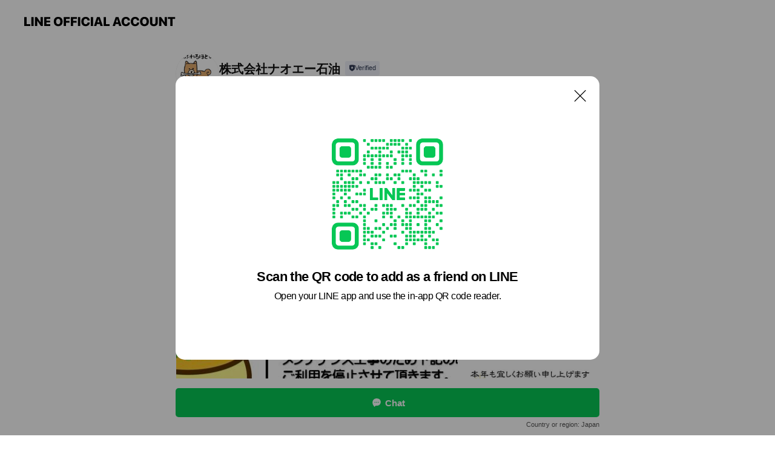

--- FILE ---
content_type: text/html; charset=utf-8
request_url: https://page.line.me/ozd8344k?openQrModal=true
body_size: 22094
content:
<!DOCTYPE html><html lang="en"><script id="oa-script-list" type="application/json">https://page.line-scdn.net/_next/static/chunks/pages/_app-c0b699a9d6347812.js,https://page.line-scdn.net/_next/static/chunks/pages/%5BsearchId%5D-b8e443852bbb5573.js</script><head><meta charSet="UTF-8"/><meta name="viewport" content="width=device-width,initial-scale=1,minimum-scale=1,maximum-scale=1,user-scalable=no,viewport-fit=cover"/><link rel="apple-touch-icon" sizes="180x180" href="https://page.line-scdn.net/favicons/apple-touch-icon.png"/><link rel="icon" type="image/png" sizes="32x32" href="https://page.line-scdn.net/favicons/favicon-32x32.png"/><link rel="icon" type="image/png" sizes="16x16" href="https://page.line-scdn.net/favicons/favicon-16x16.png&quot;"/><link rel="mask-icon" href="https://page.line-scdn.net/favicons/safari-pinned-tab.svg" color="#4ecd00"/><link rel="shortcut icon" href="https://page.line-scdn.net/favicons/favicon.ico"/><meta name="theme-color" content="#ffffff"/><meta property="og:image" content="https://page-share.line.me//%40ozd8344k/global/og_image.png?ts=1769278965056"/><meta name="twitter:card" content="summary_large_image"/><link rel="stylesheet" href="https://unpkg.com/swiper@6.8.1/swiper-bundle.min.css"/><title>株式会社ナオエー石油 | LINE Official Account</title><meta property="og:title" content="株式会社ナオエー石油 | LINE Official Account"/><meta name="twitter:title" content="株式会社ナオエー石油 | LINE Official Account"/><link rel="canonical" href="https://page.line.me/ozd8344k"/><meta property="line:service_name" content="Official Account"/><meta name="description" content="株式会社ナオエー石油&#x27;s LINE official account profile page. Add them as a friend for the latest news."/><link rel="preload" as="image" href="https://voom-obs.line-scdn.net/r/myhome/hex/cj0tMXZkMGEzcHJldTM5MyZzPWpwNyZ0PWQmdT0xamZucjcxNjAzdjAwJmk9MA/w480" media="(max-width: 480px)"/><link rel="preload" as="image" href="https://voom-obs.line-scdn.net/r/myhome/hex/cj0tMXZkMGEzcHJldTM5MyZzPWpwNyZ0PWQmdT0xamZucjcxNjAzdjAwJmk9MA/w750" media="(min-width: 480.1px)"/><meta name="next-head-count" content="19"/><link rel="preload" href="https://page.line-scdn.net/_next/static/css/5066c0effeea9cdd.css" as="style"/><link rel="stylesheet" href="https://page.line-scdn.net/_next/static/css/5066c0effeea9cdd.css" data-n-g=""/><link rel="preload" href="https://page.line-scdn.net/_next/static/css/32cf1b1e6f7e57c2.css" as="style"/><link rel="stylesheet" href="https://page.line-scdn.net/_next/static/css/32cf1b1e6f7e57c2.css" data-n-p=""/><noscript data-n-css=""></noscript><script defer="" nomodule="" src="https://page.line-scdn.net/_next/static/chunks/polyfills-c67a75d1b6f99dc8.js"></script><script src="https://page.line-scdn.net/_next/static/chunks/webpack-53e0f634be95aa19.js" defer=""></script><script src="https://page.line-scdn.net/_next/static/chunks/framework-5d5971fdfab04833.js" defer=""></script><script src="https://page.line-scdn.net/_next/static/chunks/main-34d3f9ccc87faeb3.js" defer=""></script><script src="https://page.line-scdn.net/_next/static/chunks/e893f787-81841bf25f7a5b4d.js" defer=""></script><script src="https://page.line-scdn.net/_next/static/chunks/fd0ff8c8-d43e8626c80b2f59.js" defer=""></script><script src="https://page.line-scdn.net/_next/static/chunks/518-b33b01654ebc3704.js" defer=""></script><script src="https://page.line-scdn.net/_next/static/chunks/421-6db75eee1ddcc32a.js" defer=""></script><script src="https://page.line-scdn.net/_next/static/chunks/35-fb8646fb484f619c.js" defer=""></script><script src="https://page.line-scdn.net/_next/static/chunks/840-7f91c406241fc0b6.js" defer=""></script><script src="https://page.line-scdn.net/_next/static/chunks/137-ae3cbf072ff48020.js" defer=""></script><script src="https://page.line-scdn.net/_next/static/chunks/124-86d261272c7b9cdd.js" defer=""></script><script src="https://page.line-scdn.net/_next/static/chunks/693-01dc988928332a88.js" defer=""></script><script src="https://page.line-scdn.net/_next/static/chunks/716-15a06450f7be7982.js" defer=""></script><script src="https://page.line-scdn.net/_next/static/chunks/155-8eb63f2603fef270.js" defer=""></script><script src="https://page.line-scdn.net/_next/static/bbauL09QAT8MhModpG-Ma/_buildManifest.js" defer=""></script><script src="https://page.line-scdn.net/_next/static/bbauL09QAT8MhModpG-Ma/_ssgManifest.js" defer=""></script></head><body class=""><div id="__next"><div class="wrap main" style="--profile-button-color:#06c755" data-background="false" data-theme="true" data-js-top="true"><header id="header" class="header header_web"><div class="header_wrap"><span class="header_logo"><svg xmlns="http://www.w3.org/2000/svg" fill="none" viewBox="0 0 250 17" class="header_logo_image" role="img" aria-label="LINE OFFICIAL ACCOUNT" title="LINE OFFICIAL ACCOUNT"><path fill="#000" d="M.118 16V1.204H3.88v11.771h6.121V16zm11.607 0V1.204h3.763V16zm6.009 0V1.204h3.189l5.916 8.541h.072V1.204h3.753V16h-3.158l-5.947-8.634h-.072V16zm15.176 0V1.204h10.14v3.025h-6.377V7.15h5.998v2.83h-5.998v2.994h6.378V16zm23.235.267c-4.491 0-7.3-2.943-7.3-7.66v-.02c0-4.707 2.83-7.65 7.3-7.65 4.502 0 7.311 2.943 7.311 7.65v.02c0 4.717-2.8 7.66-7.311 7.66m0-3.118c2.153 0 3.486-1.763 3.486-4.542v-.02c0-2.8-1.363-4.533-3.486-4.533-2.102 0-3.466 1.723-3.466 4.532v.02c0 2.81 1.354 4.543 3.466 4.543M65.291 16V1.204h10.07v3.025h-6.306v3.373h5.732v2.881h-5.732V16zm11.731 0V1.204h10.07v3.025h-6.307v3.373h5.732v2.881h-5.732V16zm11.73 0V1.204h3.764V16zm12.797.267c-4.44 0-7.198-2.84-7.198-7.67v-.01c0-4.83 2.779-7.65 7.198-7.65 3.866 0 6.542 2.481 6.676 5.793v.103h-3.62l-.021-.154c-.235-1.538-1.312-2.625-3.035-2.625-2.06 0-3.363 1.692-3.363 4.522v.01c0 2.861 1.313 4.563 3.374 4.563 1.63 0 2.789-1.015 3.045-2.666l.02-.112h3.62l-.01.112c-.133 3.312-2.84 5.784-6.686 5.784m8.47-.267V1.204h3.763V16zm5.189 0 4.983-14.796h4.604L129.778 16h-3.947l-.923-3.25h-4.83l-.923 3.25zm7.249-11.577-1.6 5.62h3.271l-1.599-5.62zM131.204 16V1.204h3.763v11.771h6.121V16zm14.868 0 4.983-14.796h4.604L160.643 16h-3.948l-.923-3.25h-4.83L150.02 16zm7.249-11.577-1.599 5.62h3.271l-1.6-5.62zm14.653 11.844c-4.44 0-7.198-2.84-7.198-7.67v-.01c0-4.83 2.779-7.65 7.198-7.65 3.866 0 6.542 2.481 6.675 5.793v.103h-3.619l-.021-.154c-.236-1.538-1.312-2.625-3.035-2.625-2.061 0-3.363 1.692-3.363 4.522v.01c0 2.861 1.312 4.563 3.373 4.563 1.631 0 2.789-1.015 3.046-2.666l.02-.112h3.62l-.01.112c-.134 3.312-2.841 5.784-6.686 5.784m15.258 0c-4.44 0-7.198-2.84-7.198-7.67v-.01c0-4.83 2.778-7.65 7.198-7.65 3.866 0 6.542 2.481 6.675 5.793v.103h-3.619l-.021-.154c-.236-1.538-1.312-2.625-3.035-2.625-2.061 0-3.363 1.692-3.363 4.522v.01c0 2.861 1.312 4.563 3.373 4.563 1.631 0 2.789-1.015 3.046-2.666l.02-.112h3.62l-.011.112c-.133 3.312-2.84 5.784-6.685 5.784m15.36 0c-4.491 0-7.3-2.943-7.3-7.66v-.02c0-4.707 2.83-7.65 7.3-7.65 4.502 0 7.311 2.943 7.311 7.65v.02c0 4.717-2.799 7.66-7.311 7.66m0-3.118c2.154 0 3.487-1.763 3.487-4.542v-.02c0-2.8-1.364-4.533-3.487-4.533-2.102 0-3.466 1.723-3.466 4.532v.02c0 2.81 1.354 4.543 3.466 4.543m15.514 3.118c-3.855 0-6.367-2.184-6.367-5.517V1.204h3.763v9.187c0 1.723.923 2.758 2.615 2.758 1.681 0 2.604-1.035 2.604-2.758V1.204h3.763v9.546c0 3.322-2.491 5.517-6.378 5.517M222.73 16V1.204h3.189l5.916 8.541h.072V1.204h3.753V16h-3.158l-5.947-8.634h-.072V16zm18.611 0V4.229h-4.081V1.204h11.915v3.025h-4.081V16z"></path></svg></span></div></header><div class="container"><div data-intersection-target="profileFace" class="_root_f63qr_2 _modeLiffApp_f63qr_155"><div class="_account_f63qr_11"><div class="_accountHead_f63qr_16"><div class="_accountHeadIcon_f63qr_22"><a class="_accountHeadIconLink_f63qr_31" href="/ozd8344k/profile/img"><div class="_root_19dwp_1"><img class="_thumbnailImage_19dwp_8" src="https://profile.line-scdn.net/0hukkKst7uKkRWMga09_xVE2p3JCkhHCwMLgA1JXsxc3NzUWgSOQNtcCQ7fSd8BG5HbgA3JHtgcSEs/preview" alt="Show profile photo" width="70" height="70"/></div></a></div><div class="_accountHeadContents_f63qr_34"><h1 class="_accountHeadTitle_f63qr_37"><span class="_accountHeadTitleText_f63qr_51">株式会社ナオエー石油</span><button type="button" class="_accountHeadBadge_f63qr_54" aria-label="Show account info"><span class="_root_4p75h_1 _typeCertified_4p75h_20"><span class="_icon_4p75h_17"><span role="img" aria-label="Verification status" class="la labs _iconImage_4p75h_17" style="width:11px;aspect-ratio:1;display:inline-grid;place-items:stretch"><svg xmlns="http://www.w3.org/2000/svg" data-laicon-version="10.2" viewBox="0 0 20 20" fill="currentColor"><g transform="translate(-2 -2)"><path d="M12 2.5c-3.7 0-6.7.7-7.8 1-.3.2-.5.5-.5.8v8.9c0 3.2 4.2 6.3 8 8.2.1 0 .2.1.3.1s.2 0 .3-.1c3.9-1.9 8-5 8-8.2V4.3c0-.3-.2-.6-.5-.7-1.1-.3-4.1-1.1-7.8-1.1zm0 4.2 1.2 2.7 2.7.3-1.9 2 .4 2.8-2.4-1.2-2.4 1.3.4-2.8-1.9-2 2.7-.3L12 6.7z"/></g></svg></span></span><span class="_label_4p75h_42">Verified</span></span></button></h1><div class="_accountHeadSubTexts_f63qr_58"><p class="_accountHeadSubText_f63qr_58">Friends<!-- --> <!-- -->918</p></div></div></div><div class="_accountInfo_f63qr_73"><p class="_accountInfoText_f63qr_85">人と自然　あたたかい街のパートナー</p><p class="_accountInfoText_f63qr_85">ＡＭ7：30～</p><p><a class="_accountInfoWebsiteLink_f63qr_137" href="https://www.naoeoil.jp/"><span class="_accountInfoWebsiteUrl_f63qr_141">www.naoeoil.jp/</span></a></p></div><div class="_actionButtons_f63qr_152"><div><div class="_root_1nhde_1"><button type="button" class="_button_1nhde_9"><span class="_icon_1nhde_31"><span role="img" class="la lar" style="width:14px;aspect-ratio:1;display:inline-grid;place-items:stretch"><svg xmlns="http://www.w3.org/2000/svg" data-laicon-version="15.0" viewBox="0 0 20 20" fill="currentColor"><g transform="translate(-2 -2)"><path d="M11.8722 10.2255a.9.9 0 1 0 0 1.8.9.9 0 0 0 0-1.8Zm-3.5386 0a.9.9 0 1 0 0 1.8.9.9 0 0 0 0-1.8Zm7.0767 0a.9.9 0 1 0 0 1.8.9.9 0 0 0 0-1.8Z"/><path d="M6.5966 6.374c-1.256 1.2676-1.988 3.1338-1.988 5.5207 0 2.8387 1.6621 5.3506 2.8876 6.8107.6247-.8619 1.6496-1.7438 3.2265-1.7444h.0015l2.2892-.0098h.0028c3.4682 0 6.2909-2.8223 6.2909-6.2904 0-1.9386-.7072-3.4895-1.9291-4.5632C16.1475 5.0163 14.3376 4.37 12.0582 4.37c-2.3602 0-4.2063.7369-5.4616 2.004Zm-.9235-.915C7.2185 3.8991 9.4223 3.07 12.0582 3.07c2.5189 0 4.6585.7159 6.1779 2.051 1.5279 1.3427 2.371 3.2622 2.371 5.5398 0 4.1857-3.4041 7.5896-7.5894 7.5904h-.0015l-2.2892.0098h-.0028c-1.33 0-2.114.9634-2.5516 1.8265l-.4192.8269-.6345-.676c-1.2252-1.3055-3.8103-4.4963-3.8103-8.3437 0-2.6555.8198-4.8767 2.3645-6.4358Z"/></g></svg></span></span><span class="_label_1nhde_14">Chat</span></button></div><div class="_root_1nhde_1"><a role="button" href="https://line.me/R/home/public/main?id=ozd8344k&amp;utm_source=businessprofile&amp;utm_medium=action_btn" class="_button_1nhde_9"><span class="_icon_1nhde_31"><span role="img" class="la lar" style="width:14px;aspect-ratio:1;display:inline-grid;place-items:stretch"><svg xmlns="http://www.w3.org/2000/svg" data-laicon-version="15.0" viewBox="0 0 20 20" fill="currentColor"><g transform="translate(-2 -2)"><path d="M6.0001 4.5104a.35.35 0 0 0-.35.35v14.2792a.35.35 0 0 0 .35.35h12a.35.35 0 0 0 .35-.35V4.8604a.35.35 0 0 0-.35-.35h-12Zm-1.65.35c0-.9112.7387-1.65 1.65-1.65h12c.9113 0 1.65.7388 1.65 1.65v14.2792c0 .9113-.7387 1.65-1.65 1.65h-12c-.9113 0-1.65-.7387-1.65-1.65V4.8604Z"/><path d="M15.0534 12.65H8.9468v-1.3h6.1066v1.3Zm0-3.3413H8.9468v-1.3h6.1066v1.3Zm0 6.6827H8.9468v-1.3h6.1066v1.3Z"/></g></svg></span></span><span class="_label_1nhde_14">Posts</span></a></div><div class="_root_1nhde_1"><button type="button" class="_button_1nhde_9"><span class="_icon_1nhde_31"><span role="img" class="la lar" style="width:14px;aspect-ratio:1;display:inline-grid;place-items:stretch"><svg xmlns="http://www.w3.org/2000/svg" data-laicon-version="15.0" viewBox="0 0 20 20" fill="currentColor"><g transform="translate(-2 -2)"><path d="m7.2948 4.362 2.555 2.888a.137.137 0 0 1-.005.188l-1.771 1.771a.723.723 0 0 0-.183.316.8889.8889 0 0 0-.031.215 1.42 1.42 0 0 0 .038.351c.052.23.16.51.333.836.348.654.995 1.551 2.143 2.699 1.148 1.148 2.045 1.795 2.7 2.144.325.173.605.28.835.332.113.025.233.042.351.038a.8881.8881 0 0 0 .215-.031.7244.7244 0 0 0 .316-.183l1.771-1.772a.1367.1367 0 0 1 .188-.005l2.889 2.556a.9241.9241 0 0 1 .04 1.346l-1.5 1.5c-.11.11-.4.28-.93.358-.516.076-1.21.058-2.06-.153-1.7-.422-4.002-1.608-6.67-4.276-2.667-2.667-3.853-4.97-4.275-6.668-.21-.851-.23-1.545-.153-2.06.079-.53.248-.821.358-.93l1.5-1.501a.9239.9239 0 0 1 1.346.04v.001Zm.973-.862a2.224 2.224 0 0 0-3.238-.099l-1.5 1.5c-.376.377-.623.97-.725 1.66-.104.707-.068 1.573.178 2.564.492 1.982 1.827 4.484 4.618 7.274 2.79 2.791 5.292 4.126 7.275 4.618.99.246 1.856.282 2.563.178.69-.102 1.283-.349 1.66-.725l1.5-1.5a2.2247 2.2247 0 0 0 .4408-2.5167 2.2252 2.2252 0 0 0-.5398-.7213l-2.889-2.557a1.4369 1.4369 0 0 0-1.968.06l-1.565 1.565a2.7941 2.7941 0 0 1-.393-.177c-.509-.27-1.305-.828-2.392-1.915-1.087-1.088-1.644-1.883-1.915-2.392a2.6894 2.6894 0 0 1-.177-.393l1.564-1.565c.537-.537.563-1.4.06-1.968L8.2678 3.5Z"/></g></svg></span></span><span class="_label_1nhde_14">Call</span></button></div></div></div></div></div><div class="content"><div class="ldsg-tab plugin_tab" data-flexible="flexible" style="--tab-indicator-position:0px;--tab-indicator-width:0px" id="tablist"><div class="tab-content"><div class="tab-content-inner"><div class="tab-list" role="tablist"><a aria-selected="true" role="tab" class="tab-list-item" tabindex="0"><span class="text">Mixed media feed</span></a><a aria-selected="false" role="tab" class="tab-list-item"><span class="text">Basic info</span></a><a aria-selected="false" role="tab" class="tab-list-item"><span class="text">You might like</span></a></div><div class="tab-indicator"></div></div></div></div><section class="section media_seemore" id="plugin-media-77911660125256" data-js-plugin="media"><a data-testid="link-with-next" class="link" href="/ozd8344k/media/77911660125256"><h2 class="title_section" data-testid="plugin-header"><span class="title">Mixed media feed</span><span class="text_more">See more</span></h2></a><div class="photo_plugin"><div class="photo_item"><a data-testid="link-with-next" href="/ozd8344k/media/77911660125256/item/1176769011440331000"><picture class="picture"><source media="(min-width: 480px)" srcSet="https://voom-obs.line-scdn.net/r/myhome/hex/cj0tMXZkMGEzcHJldTM5MyZzPWpwNyZ0PWQmdT0xamZucjcxNjAzdjAwJmk9MA/w750?0"/><img class="image" alt="" src="https://voom-obs.line-scdn.net/r/myhome/hex/cj0tMXZkMGEzcHJldTM5MyZzPWpwNyZ0PWQmdT0xamZucjcxNjAzdjAwJmk9MA/w480?0"/></picture></a></div><div class="photo_item"><a data-testid="link-with-next" href="/ozd8344k/media/77911660125256/item/1176722561324458200"><picture class="picture"><img class="image" alt=""/></picture></a></div><div class="photo_item"><a data-testid="link-with-next" href="/ozd8344k/media/77911660125256/item/1175635418607312400"><picture class="picture"><img class="image" alt=""/></picture></a></div><div class="photo_item"><a data-testid="link-with-next" href="/ozd8344k/media/77911660125256/item/1173569320899840000"><picture class="picture"><img class="image" alt=""/></picture></a></div><div class="photo_item"><a data-testid="link-with-next" href="/ozd8344k/media/77911660125256/item/1173449410157692700"><picture class="picture"><img class="image" alt=""/></picture></a></div><div class="photo_item"><a data-testid="link-with-next" href="/ozd8344k/media/77911660125256/item/1171989587501806600"><picture class="picture"><img class="image" alt=""/></picture></a></div><div class="photo_item"><a data-testid="link-with-next" href="/ozd8344k/media/77911660125256/item/1171738690210132000"><picture class="picture"><img class="image" alt=""/></picture></a></div><div class="photo_item"><a data-testid="link-with-next" href="/ozd8344k/media/77911660125256/item/1170933761015222800"><picture class="picture"><img class="image" alt=""/></picture></a></div><div class="photo_item"><a data-testid="link-with-next" href="/ozd8344k/media/77911660125256/item/1170408130022575000"><picture class="picture"><img class="image" alt=""/></picture></a></div></div></section><section class="section section_coupon" id="plugin-coupon-82373567006955" data-js-plugin="coupon"></section><section class="section section_info" id="plugin-information-10761997" data-js-plugin="information"><h2 class="title_section" data-testid="plugin-header"><span class="title">Basic info</span></h2><div class="basic_info_item info_time is-solo"><i class="icon"><svg width="19" height="19" viewBox="0 0 19 19" fill="none" xmlns="http://www.w3.org/2000/svg"><path fill-rule="evenodd" clip-rule="evenodd" d="M9.5 2.177a7.323 7.323 0 100 14.646 7.323 7.323 0 000-14.646zm0 1.03a6.294 6.294 0 110 12.587 6.294 6.294 0 010-12.588zm.514 5.996v-3.73H8.985v4.324l2.79 1.612.515-.892-2.276-1.314z" fill="#000"></path></svg></i><p class="memo">ＡＭ7：30～</p></div><div class="basic_info_item info_tel is_selectable"><i class="icon"><svg width="19" height="19" viewBox="0 0 19 19" fill="none" xmlns="http://www.w3.org/2000/svg"><path fill-rule="evenodd" clip-rule="evenodd" d="M2.816 3.858L4.004 2.67a1.76 1.76 0 012.564.079l2.024 2.286a1.14 1.14 0 01-.048 1.559L7.306 7.832l.014.04c.02.052.045.11.075.173l.051.1c.266.499.762 1.137 1.517 1.892.754.755 1.393 1.25 1.893 1.516.103.055.194.097.271.126l.04.014 1.239-1.238a1.138 1.138 0 011.465-.121l.093.074 2.287 2.024a1.76 1.76 0 01.078 2.563l-1.188 1.188c-1.477 1.478-5.367.513-9.102-3.222-3.735-3.735-4.7-7.625-3.223-9.103zm5.005 1.86L5.797 3.43a.731.731 0 00-1.065-.033L3.544 4.586c-.31.31-.445 1.226-.162 2.367.393 1.582 1.49 3.386 3.385 5.28 1.894 1.894 3.697 2.992 5.28 3.384 1.14.284 2.057.148 2.367-.162l1.187-1.187a.731.731 0 00-.032-1.065l-2.287-2.024a.109.109 0 00-.148.004l-1.403 1.402c-.517.518-1.887-.21-3.496-1.82l-.158-.16c-1.499-1.54-2.164-2.837-1.663-3.337l1.402-1.402a.108.108 0 00.005-.149z" fill="#000"></path></svg></i><a class="link" href="#"><span>0153223343</span></a></div><div class="basic_info_item info_url is_selectable"><i class="icon"><svg width="19" height="19" viewBox="0 0 19 19" fill="none" xmlns="http://www.w3.org/2000/svg"><path fill-rule="evenodd" clip-rule="evenodd" d="M9.5 2.18a7.32 7.32 0 100 14.64 7.32 7.32 0 000-14.64zM3.452 7.766A6.294 6.294 0 003.21 9.5c0 .602.084 1.184.242 1.736H6.32A17.222 17.222 0 016.234 9.5c0-.597.03-1.178.086-1.735H3.452zm.396-1.029H6.46c.224-1.303.607-2.422 1.11-3.225a6.309 6.309 0 00-3.722 3.225zm3.51 1.03a15.745 15.745 0 000 3.47h4.284a15.749 15.749 0 000-3.47H7.358zm4.131-1.03H7.511C7.903 4.64 8.707 3.21 9.5 3.21c.793 0 1.597 1.43 1.99 3.526zm1.19 1.03a17.21 17.21 0 010 3.47h2.869A6.292 6.292 0 0015.79 9.5c0-.602-.084-1.184-.242-1.735H12.68zm2.473-1.03H12.54c-.224-1.303-.607-2.422-1.11-3.225a6.308 6.308 0 013.722 3.225zM7.57 15.489a6.309 6.309 0 01-3.722-3.224H6.46c.224 1.303.607 2.421 1.11 3.224zm1.929.301c-.793 0-1.596-1.43-1.99-3.525h3.98c-.394 2.095-1.197 3.525-1.99 3.525zm1.93-.301c.503-.803.886-1.921 1.11-3.224h2.612a6.309 6.309 0 01-3.723 3.224z" fill="#000"></path></svg></i><a class="account_info_website_link" href="https://www.naoeoil.jp/"><span class="account_info_website_url">www.naoeoil.jp/</span></a></div><div class="basic_info_item info_facility"><i class="icon"><svg width="19" height="19" viewBox="0 0 19 19" fill="none" xmlns="http://www.w3.org/2000/svg"><path fill-rule="evenodd" clip-rule="evenodd" d="M9.5 2.178a7.322 7.322 0 100 14.644 7.322 7.322 0 000-14.644zm0 1.03a6.293 6.293 0 110 12.585 6.293 6.293 0 010-12.586zm.515 2.791v4.413h-1.03V5.999h1.03zm-.51 5.651a.66.66 0 100 1.321.66.66 0 000-1.321z" fill="#000"></path></svg></i>Parking available</div><div class="basic_info_item place_map" data-js-access="true"></div></section><section class="section section_recommend" id="plugin-recommendation-RecommendationPlugin" data-js-plugin="recommendation"><a target="_self" rel="noopener" href="https://liff.line.me/1654867680-wGKa63aV/?utm_source=oaprofile&amp;utm_medium=recommend" class="link"><h2 class="title_section" data-testid="plugin-header"><span class="title">You might like</span><span class="text_more">See more</span></h2></a><section class="RecommendationPlugin_subSection__nWfpQ"><h3 class="RecommendationPlugin_subTitle__EGDML">Accounts others are viewing</h3><div class="swiper-container"><div class="swiper-wrapper"><div class="swiper-slide"><div class="recommend_list"><div class="recommend_item" id="recommend-item-1"><a target="_self" rel="noopener" href="https://page.line.me/923ulecx?openerPlatform=liff&amp;openerKey=profileRecommend" class="link"><div class="thumb"><img src="https://profile.line-scdn.net/0hzWK0Idy3JXh2STNUStRaL0oMKxUBZyMwDnpsS1odLBpZcTcoS3xuGFscchpceWsmHS1tHwBIe0EP/preview" class="image" alt=""/></div><div class="info"><strong class="info_name"><i class="icon_certified"></i>EneJet根室大正町ノースウィングSS</strong><div class="info_detail"><span class="friend">1,838 friends</span></div></div></a></div><div class="recommend_item" id="recommend-item-2"><a target="_self" rel="noopener" href="https://page.line.me/158quqzc?openerPlatform=liff&amp;openerKey=profileRecommend" class="link"><div class="thumb"><img src="https://profile.line-scdn.net/0hzS8es2syJXwFHDvFfBtaKzlZKxFyMiM0fX1oEnMUeEwuLTUrP3JtGSIYLxwgf2Z4a3s_SCBPfxgh/preview" class="image" alt=""/></div><div class="info"><strong class="info_name"><i class="icon_certified"></i>湯らん銭</strong><div class="info_detail"><span class="friend">1,124 friends</span></div></div></a></div><div class="recommend_item" id="recommend-item-3"><a target="_self" rel="noopener" href="https://page.line.me/xat.0000154845.qc2?openerPlatform=liff&amp;openerKey=profileRecommend" class="link"><div class="thumb"><img src="https://profile.line-scdn.net/0m037b26f172519a59d046b379f9c61af71f36fd8a6879/preview" class="image" alt=""/></div><div class="info"><strong class="info_name"><i class="icon_certified"></i>オートバックス 滝川店</strong><div class="info_detail"><span class="friend">7,301 friends</span></div><div class="common_label"><strong class="label"><i class="icon"><svg width="12" height="12" viewBox="0 0 12 12" fill="none" xmlns="http://www.w3.org/2000/svg"><path fill-rule="evenodd" clip-rule="evenodd" d="M1.675 2.925v6.033h.926l.923-.923.923.923h5.878V2.925H4.447l-.923.923-.923-.923h-.926zm-.85-.154c0-.384.312-.696.696-.696h1.432l.571.571.572-.571h6.383c.385 0 .696.312.696.696v6.341a.696.696 0 01-.696.696H4.096l-.572-.571-.571.571H1.52a.696.696 0 01-.696-.696V2.771z" fill="#777"></path><path fill-rule="evenodd" clip-rule="evenodd" d="M3.025 4.909v-.65h1v.65h-1zm0 1.357v-.65h1v.65h-1zm0 1.358v-.65h1v.65h-1z" fill="#777"></path></svg></i><span class="text">Coupons</span></strong><strong class="label"><i class="icon"><svg width="13" height="12" viewBox="0 0 13 12" fill="none" xmlns="http://www.w3.org/2000/svg"><path fill-rule="evenodd" clip-rule="evenodd" d="M11.1 2.14H2.7a.576.576 0 00-.575.576v6.568c0 .317.258.575.575.575h8.4a.576.576 0 00.575-.575V2.716a.576.576 0 00-.575-.575zm-.076 2.407V9.21h-8.25V4.547h8.25zm0-.65V2.791h-8.25v1.106h8.25z" fill="#777"></path><path d="M11.024 9.209v.1h.1v-.1h-.1zm0-4.662h.1v-.1h-.1v.1zM2.774 9.21h-.1v.1h.1v-.1zm0-4.662v-.1h-.1v.1h.1zm8.25-.65v.1h.1v-.1h-.1zm0-1.106h.1v-.1h-.1v.1zm-8.25 0v-.1h-.1v.1h.1zm0 1.106h-.1v.1h.1v-.1zM2.7 2.241h8.4v-.2H2.7v.2zm-.475.475c0-.262.213-.475.475-.475v-.2a.676.676 0 00-.675.675h.2zm0 6.568V2.716h-.2v6.568h.2zm.475.475a.476.476 0 01-.475-.475h-.2c0 .372.303.675.675.675v-.2zm8.4 0H2.7v.2h8.4v-.2zm.475-.475a.476.476 0 01-.475.475v.2a.676.676 0 00.675-.675h-.2zm0-6.568v6.568h.2V2.716h-.2zM11.1 2.24c.262 0 .475.213.475.475h.2a.676.676 0 00-.675-.675v.2zm.024 6.968V4.547h-.2V9.21h.2zm-8.35.1h8.25v-.2h-8.25v.2zm-.1-4.762V9.21h.2V4.547h-.2zm8.35-.1h-8.25v.2h8.25v-.2zm.1-.55V2.791h-.2v1.106h.2zm-.1-1.206h-8.25v.2h8.25v-.2zm-8.35.1v1.106h.2V2.791h-.2zm.1 1.206h8.25v-.2h-8.25v.2zm6.467 2.227l-.296.853-.904.019.72.545-.261.865.741-.516.742.516-.262-.865.72-.545-.903-.019-.297-.853z" fill="#777"></path></svg></i><span class="text">Reward card</span></strong></div></div></a></div></div></div><div class="swiper-slide"><div class="recommend_list"><div class="recommend_item" id="recommend-item-4"><a target="_self" rel="noopener" href="https://page.line.me/162xdpsm?openerPlatform=liff&amp;openerKey=profileRecommend" class="link"><div class="thumb"><img src="https://profile.line-scdn.net/0hCd9LNXECHEsENTB5ueRjHDhwEiZzGxoDfAdTenFmSi5-B1IfalNSLCNiRnp-V14VOgYHfyJgEnkp/preview" class="image" alt=""/></div><div class="info"><strong class="info_name"><i class="icon_premium"></i>ダイハツ</strong><div class="info_detail"><span class="friend">8,758,527 friends</span></div><div class="common_label"><strong class="label"><i class="icon"><svg width="12" height="12" viewBox="0 0 12 12" fill="none" xmlns="http://www.w3.org/2000/svg"><path fill-rule="evenodd" clip-rule="evenodd" d="M1.675 2.925v6.033h.926l.923-.923.923.923h5.878V2.925H4.447l-.923.923-.923-.923h-.926zm-.85-.154c0-.384.312-.696.696-.696h1.432l.571.571.572-.571h6.383c.385 0 .696.312.696.696v6.341a.696.696 0 01-.696.696H4.096l-.572-.571-.571.571H1.52a.696.696 0 01-.696-.696V2.771z" fill="#777"></path><path fill-rule="evenodd" clip-rule="evenodd" d="M3.025 4.909v-.65h1v.65h-1zm0 1.357v-.65h1v.65h-1zm0 1.358v-.65h1v.65h-1z" fill="#777"></path></svg></i><span class="text">Coupons</span></strong><strong class="label"><i class="icon"><svg width="13" height="12" viewBox="0 0 13 12" fill="none" xmlns="http://www.w3.org/2000/svg"><path fill-rule="evenodd" clip-rule="evenodd" d="M11.1 2.14H2.7a.576.576 0 00-.575.576v6.568c0 .317.258.575.575.575h8.4a.576.576 0 00.575-.575V2.716a.576.576 0 00-.575-.575zm-.076 2.407V9.21h-8.25V4.547h8.25zm0-.65V2.791h-8.25v1.106h8.25z" fill="#777"></path><path d="M11.024 9.209v.1h.1v-.1h-.1zm0-4.662h.1v-.1h-.1v.1zM2.774 9.21h-.1v.1h.1v-.1zm0-4.662v-.1h-.1v.1h.1zm8.25-.65v.1h.1v-.1h-.1zm0-1.106h.1v-.1h-.1v.1zm-8.25 0v-.1h-.1v.1h.1zm0 1.106h-.1v.1h.1v-.1zM2.7 2.241h8.4v-.2H2.7v.2zm-.475.475c0-.262.213-.475.475-.475v-.2a.676.676 0 00-.675.675h.2zm0 6.568V2.716h-.2v6.568h.2zm.475.475a.476.476 0 01-.475-.475h-.2c0 .372.303.675.675.675v-.2zm8.4 0H2.7v.2h8.4v-.2zm.475-.475a.476.476 0 01-.475.475v.2a.676.676 0 00.675-.675h-.2zm0-6.568v6.568h.2V2.716h-.2zM11.1 2.24c.262 0 .475.213.475.475h.2a.676.676 0 00-.675-.675v.2zm.024 6.968V4.547h-.2V9.21h.2zm-8.35.1h8.25v-.2h-8.25v.2zm-.1-4.762V9.21h.2V4.547h-.2zm8.35-.1h-8.25v.2h8.25v-.2zm.1-.55V2.791h-.2v1.106h.2zm-.1-1.206h-8.25v.2h8.25v-.2zm-8.35.1v1.106h.2V2.791h-.2zm.1 1.206h8.25v-.2h-8.25v.2zm6.467 2.227l-.296.853-.904.019.72.545-.261.865.741-.516.742.516-.262-.865.72-.545-.903-.019-.297-.853z" fill="#777"></path></svg></i><span class="text">Reward card</span></strong></div></div></a></div><div class="recommend_item" id="recommend-item-5"><a target="_self" rel="noopener" href="https://page.line.me/408sahjw?openerPlatform=liff&amp;openerKey=profileRecommend" class="link"><div class="thumb"><img src="https://profile.line-scdn.net/0huU60ScwzKnoLSQK6y9pVLTcMJBd8ZywycypiSCcbfE0ge2skPn9tHCcZdk9ycWgpYC83TC5JdUtz/preview" class="image" alt=""/></div><div class="info"><strong class="info_name"><i class="icon_premium"></i>イデックス</strong><div class="info_detail"><span class="friend">516,900 friends</span></div></div></a></div><div class="recommend_item" id="recommend-item-6"><a target="_self" rel="noopener" href="https://page.line.me/899jcxst?openerPlatform=liff&amp;openerKey=profileRecommend" class="link"><div class="thumb"><img src="https://profile.line-scdn.net/0hZRBFpb8MBX1_PxZXBQR6KkN6CxAIEQM1Bw1KS1I9Uk8FXxYsRA1NH1M6WhlVB0ouQF5OHwk7X0tQ/preview" class="image" alt=""/></div><div class="info"><strong class="info_name"><i class="icon_certified"></i>寳龍足寄店</strong><div class="info_detail"><span class="friend">527 friends</span></div></div></a></div></div></div><div class="swiper-slide"><div class="recommend_list"><div class="recommend_item" id="recommend-item-7"><a target="_self" rel="noopener" href="https://page.line.me/307ljomz?openerPlatform=liff&amp;openerKey=profileRecommend" class="link"><div class="thumb"><img src="https://profile.line-scdn.net/0hUE5leQjpCmoIFR8UoU51PTRQBAd_OwwicCFMDS5GVwghIh5vMHVHDCgdAAgnIkg-ZiFAWy8VAw53/preview" class="image" alt=""/></div><div class="info"><strong class="info_name"><i class="icon_certified"></i>Audi釧路</strong><div class="info_detail"><span class="friend">367 friends</span></div></div></a></div><div class="recommend_item" id="recommend-item-8"><a target="_self" rel="noopener" href="https://page.line.me/662qsofc?openerPlatform=liff&amp;openerKey=profileRecommend" class="link"><div class="thumb"><img src="https://profile.line-scdn.net/0hM9YT-hBsEhZkLQU6bTxtQVhoHHsTAxReHElUdEN-HyZMHVQQC0oNeUksTC4eGVMXWkMPJBUqRHJA/preview" class="image" alt=""/></div><div class="info"><strong class="info_name"><i class="icon_certified"></i>釧路トヨタ</strong><div class="info_detail"><span class="friend">1,231 friends</span></div></div></a></div><div class="recommend_item" id="recommend-item-9"><a target="_self" rel="noopener" href="https://page.line.me/xms5625f?openerPlatform=liff&amp;openerKey=profileRecommend" class="link"><div class="thumb"><img src="https://profile.line-scdn.net/0hIksQgKDtFkROKD7nskxpE3JtGCk5BhAMNhtdcWgoTXNhTAUTek4OIWsrSiRgGVcWe0ZYK2N7HXVn/preview" class="image" alt=""/></div><div class="info"><strong class="info_name"><i class="icon_certified"></i>フナヤマ大黒本店</strong><div class="info_detail"><span class="friend">1,039 friends</span></div><div class="common_label"><strong class="label"><i class="icon"><svg width="12" height="12" viewBox="0 0 12 12" fill="none" xmlns="http://www.w3.org/2000/svg"><path fill-rule="evenodd" clip-rule="evenodd" d="M1.675 2.925v6.033h.926l.923-.923.923.923h5.878V2.925H4.447l-.923.923-.923-.923h-.926zm-.85-.154c0-.384.312-.696.696-.696h1.432l.571.571.572-.571h6.383c.385 0 .696.312.696.696v6.341a.696.696 0 01-.696.696H4.096l-.572-.571-.571.571H1.52a.696.696 0 01-.696-.696V2.771z" fill="#777"></path><path fill-rule="evenodd" clip-rule="evenodd" d="M3.025 4.909v-.65h1v.65h-1zm0 1.357v-.65h1v.65h-1zm0 1.358v-.65h1v.65h-1z" fill="#777"></path></svg></i><span class="text">Coupons</span></strong></div></div></a></div></div></div><div class="swiper-slide"><div class="recommend_list"><div class="recommend_item" id="recommend-item-10"><a target="_self" rel="noopener" href="https://page.line.me/294ewxtk?openerPlatform=liff&amp;openerKey=profileRecommend" class="link"><div class="thumb"><img src="https://profile.line-scdn.net/0hebiH1vZWOk1UMSrvzFdFGmh0NCAjHzwFLFByLyUxZH8tBn4YbAV0eXg1Y31xAigdPwV0fHVmN3wp/preview" class="image" alt=""/></div><div class="info"><strong class="info_name"><i class="icon_certified"></i>CORSO ASAHIKAWAコルソ旭川</strong><div class="info_detail"><span class="friend">3,166 friends</span></div><div class="common_label"><strong class="label"><i class="icon"><svg width="12" height="12" viewBox="0 0 12 12" fill="none" xmlns="http://www.w3.org/2000/svg"><path fill-rule="evenodd" clip-rule="evenodd" d="M1.675 2.925v6.033h.926l.923-.923.923.923h5.878V2.925H4.447l-.923.923-.923-.923h-.926zm-.85-.154c0-.384.312-.696.696-.696h1.432l.571.571.572-.571h6.383c.385 0 .696.312.696.696v6.341a.696.696 0 01-.696.696H4.096l-.572-.571-.571.571H1.52a.696.696 0 01-.696-.696V2.771z" fill="#777"></path><path fill-rule="evenodd" clip-rule="evenodd" d="M3.025 4.909v-.65h1v.65h-1zm0 1.357v-.65h1v.65h-1zm0 1.358v-.65h1v.65h-1z" fill="#777"></path></svg></i><span class="text">Coupons</span></strong></div></div></a></div><div class="recommend_item" id="recommend-item-11"><a target="_self" rel="noopener" href="https://page.line.me/445fprea?openerPlatform=liff&amp;openerKey=profileRecommend" class="link"><div class="thumb"><img src="https://profile.line-scdn.net/0hyXuZDvGfJndIIw4pkrBZIHRmKBo_DSA_MBZuEWkqeRNtRmNyfBY5F24geEZhEGMmIURpQz0icBAx/preview" class="image" alt=""/></div><div class="info"><strong class="info_name"><i class="icon_certified"></i>炭火居酒屋炎　釧路文苑店</strong><div class="info_detail"><span class="friend">2,063 friends</span></div><div class="common_label"><strong class="label"><i class="icon"><svg width="12" height="12" viewBox="0 0 12 12" fill="none" xmlns="http://www.w3.org/2000/svg"><path fill-rule="evenodd" clip-rule="evenodd" d="M2.425 3.014v6.604h7.15V3.014h-7.15zm-.85-.147c0-.388.315-.703.703-.703h7.444c.388 0 .703.315.703.703v6.898a.703.703 0 01-.703.703H2.278a.703.703 0 01-.703-.703V2.867z" fill="#777"></path><path d="M7.552 5.7l.585.636-2.47 2.262L4.052 7.04l.593-.604 1.027.99L7.552 5.7z" fill="#777"></path><path fill-rule="evenodd" clip-rule="evenodd" d="M2 3.883h8v.85H2v-.85zM4.2 1.5v1.089h-.85V1.5h.85zm4.451 0v1.089h-.85V1.5h.85z" fill="#777"></path></svg></i><span class="text">Book</span></strong></div></div></a></div><div class="recommend_item" id="recommend-item-12"><a target="_self" rel="noopener" href="https://page.line.me/566xeksd?openerPlatform=liff&amp;openerKey=profileRecommend" class="link"><div class="thumb"><img src="https://profile.line-scdn.net/0hPNBfhtbQD2F_Hxg5gfJwNkNaAQwIMQkpBypJAw0aBFcFKx8_Q3lEBg9KVQQALEE2Ri4TAV0XVgUG/preview" class="image" alt=""/></div><div class="info"><strong class="info_name"><i class="icon_certified"></i>ゴルフパートナー帯広いっきゅう店</strong><div class="info_detail"><span class="friend">1,974 friends</span></div><div class="common_label"><strong class="label"><i class="icon"><svg width="13" height="12" viewBox="0 0 13 12" fill="none" xmlns="http://www.w3.org/2000/svg"><path fill-rule="evenodd" clip-rule="evenodd" d="M11.1 2.14H2.7a.576.576 0 00-.575.576v6.568c0 .317.258.575.575.575h8.4a.576.576 0 00.575-.575V2.716a.576.576 0 00-.575-.575zm-.076 2.407V9.21h-8.25V4.547h8.25zm0-.65V2.791h-8.25v1.106h8.25z" fill="#777"></path><path d="M11.024 9.209v.1h.1v-.1h-.1zm0-4.662h.1v-.1h-.1v.1zM2.774 9.21h-.1v.1h.1v-.1zm0-4.662v-.1h-.1v.1h.1zm8.25-.65v.1h.1v-.1h-.1zm0-1.106h.1v-.1h-.1v.1zm-8.25 0v-.1h-.1v.1h.1zm0 1.106h-.1v.1h.1v-.1zM2.7 2.241h8.4v-.2H2.7v.2zm-.475.475c0-.262.213-.475.475-.475v-.2a.676.676 0 00-.675.675h.2zm0 6.568V2.716h-.2v6.568h.2zm.475.475a.476.476 0 01-.475-.475h-.2c0 .372.303.675.675.675v-.2zm8.4 0H2.7v.2h8.4v-.2zm.475-.475a.476.476 0 01-.475.475v.2a.676.676 0 00.675-.675h-.2zm0-6.568v6.568h.2V2.716h-.2zM11.1 2.24c.262 0 .475.213.475.475h.2a.676.676 0 00-.675-.675v.2zm.024 6.968V4.547h-.2V9.21h.2zm-8.35.1h8.25v-.2h-8.25v.2zm-.1-4.762V9.21h.2V4.547h-.2zm8.35-.1h-8.25v.2h8.25v-.2zm.1-.55V2.791h-.2v1.106h.2zm-.1-1.206h-8.25v.2h8.25v-.2zm-8.35.1v1.106h.2V2.791h-.2zm.1 1.206h8.25v-.2h-8.25v.2zm6.467 2.227l-.296.853-.904.019.72.545-.261.865.741-.516.742.516-.262-.865.72-.545-.903-.019-.297-.853z" fill="#777"></path></svg></i><span class="text">Reward card</span></strong></div></div></a></div></div></div><div class="swiper-slide"><div class="recommend_list"><div class="recommend_item" id="recommend-item-13"><a target="_self" rel="noopener" href="https://page.line.me/433ksvae?openerPlatform=liff&amp;openerKey=profileRecommend" class="link"><div class="thumb"><img src="https://profile.line-scdn.net/0hKoMjf8W0FEBwEz90yMVrF0xWGi0HPRIICCJbL1FBQiJdcVdGRCBSIldGSyJedgdBSSIOJlUQSXdZ/preview" class="image" alt=""/></div><div class="info"><strong class="info_name"><i class="icon_certified"></i>ニッポンレンタカー</strong><div class="info_detail"><span class="friend">191,210 friends</span></div></div></a></div><div class="recommend_item" id="recommend-item-14"><a target="_self" rel="noopener" href="https://page.line.me/298zryhu?openerPlatform=liff&amp;openerKey=profileRecommend" class="link"><div class="thumb"><img src="https://profile.line-scdn.net/0hPmKVj6puD0J2LxA_5ddwFUpqAS8BAQkKDk4VLAQtBntfH0kdT0hIcQEnA3BSGhgQSU1DJFR4VnMI/preview" class="image" alt=""/></div><div class="info"><strong class="info_name"><i class="icon_certified"></i>ビーライン</strong><div class="info_detail"><span class="friend">220,654 friends</span></div></div></a></div><div class="recommend_item" id="recommend-item-15"><a target="_self" rel="noopener" href="https://page.line.me/881tcugs?openerPlatform=liff&amp;openerKey=profileRecommend" class="link"><div class="thumb"><img src="https://profile.line-scdn.net/0h3AUHW3N8bG5oMXh0jKYTOVR0YgMfH2omEFVzCxoxZl0XUXk9BFFzDRoyO1sRUSk7UAJ0Wkg0MFpC/preview" class="image" alt=""/></div><div class="info"><strong class="info_name"><i class="icon_certified"></i>炭火居酒屋 炎旭川永山店</strong><div class="info_detail"><span class="friend">1,049 friends</span></div><div class="common_label"><strong class="label"><i class="icon"><svg width="12" height="12" viewBox="0 0 12 12" fill="none" xmlns="http://www.w3.org/2000/svg"><path fill-rule="evenodd" clip-rule="evenodd" d="M2.425 3.014v6.604h7.15V3.014h-7.15zm-.85-.147c0-.388.315-.703.703-.703h7.444c.388 0 .703.315.703.703v6.898a.703.703 0 01-.703.703H2.278a.703.703 0 01-.703-.703V2.867z" fill="#777"></path><path d="M7.552 5.7l.585.636-2.47 2.262L4.052 7.04l.593-.604 1.027.99L7.552 5.7z" fill="#777"></path><path fill-rule="evenodd" clip-rule="evenodd" d="M2 3.883h8v.85H2v-.85zM4.2 1.5v1.089h-.85V1.5h.85zm4.451 0v1.089h-.85V1.5h.85z" fill="#777"></path></svg></i><span class="text">Book</span></strong></div></div></a></div></div></div><div class="swiper-slide"><div class="recommend_list"><div class="recommend_item" id="recommend-item-16"><a target="_self" rel="noopener" href="https://page.line.me/mvz0939e?openerPlatform=liff&amp;openerKey=profileRecommend" class="link"><div class="thumb"><img src="https://profile.line-scdn.net/0hkmAavhr5NEJ8GCTIZKxLFUBdOi8LNjIKBCsrcQkRbydTe3pHRiwpLAsYbiUFLXNHRHl-LFlLbnpT/preview" class="image" alt=""/></div><div class="info"><strong class="info_name"><i class="icon_certified"></i>バジェット・レンタカー</strong><div class="info_detail"><span class="friend">617,189 friends</span></div></div></a></div><div class="recommend_item" id="recommend-item-17"><a target="_self" rel="noopener" href="https://page.line.me/hpi2701g?openerPlatform=liff&amp;openerKey=profileRecommend" class="link"><div class="thumb"><img src="https://profile.line-scdn.net/0hk9NcdGKjNBZzGiNwKfhLQU9fOnsENDJeCyt9cV8SbHNZLXEUG3l-IwQdYyALf3dBGnQveAUYOSFZ/preview" class="image" alt=""/></div><div class="info"><strong class="info_name"><i class="icon_certified"></i>ゴルフパートナー北見店</strong><div class="info_detail"><span class="friend">1,452 friends</span></div><div class="common_label"><strong class="label"><i class="icon"><svg width="12" height="12" viewBox="0 0 12 12" fill="none" xmlns="http://www.w3.org/2000/svg"><path fill-rule="evenodd" clip-rule="evenodd" d="M1.675 2.925v6.033h.926l.923-.923.923.923h5.878V2.925H4.447l-.923.923-.923-.923h-.926zm-.85-.154c0-.384.312-.696.696-.696h1.432l.571.571.572-.571h6.383c.385 0 .696.312.696.696v6.341a.696.696 0 01-.696.696H4.096l-.572-.571-.571.571H1.52a.696.696 0 01-.696-.696V2.771z" fill="#777"></path><path fill-rule="evenodd" clip-rule="evenodd" d="M3.025 4.909v-.65h1v.65h-1zm0 1.357v-.65h1v.65h-1zm0 1.358v-.65h1v.65h-1z" fill="#777"></path></svg></i><span class="text">Coupons</span></strong><strong class="label"><i class="icon"><svg width="13" height="12" viewBox="0 0 13 12" fill="none" xmlns="http://www.w3.org/2000/svg"><path fill-rule="evenodd" clip-rule="evenodd" d="M11.1 2.14H2.7a.576.576 0 00-.575.576v6.568c0 .317.258.575.575.575h8.4a.576.576 0 00.575-.575V2.716a.576.576 0 00-.575-.575zm-.076 2.407V9.21h-8.25V4.547h8.25zm0-.65V2.791h-8.25v1.106h8.25z" fill="#777"></path><path d="M11.024 9.209v.1h.1v-.1h-.1zm0-4.662h.1v-.1h-.1v.1zM2.774 9.21h-.1v.1h.1v-.1zm0-4.662v-.1h-.1v.1h.1zm8.25-.65v.1h.1v-.1h-.1zm0-1.106h.1v-.1h-.1v.1zm-8.25 0v-.1h-.1v.1h.1zm0 1.106h-.1v.1h.1v-.1zM2.7 2.241h8.4v-.2H2.7v.2zm-.475.475c0-.262.213-.475.475-.475v-.2a.676.676 0 00-.675.675h.2zm0 6.568V2.716h-.2v6.568h.2zm.475.475a.476.476 0 01-.475-.475h-.2c0 .372.303.675.675.675v-.2zm8.4 0H2.7v.2h8.4v-.2zm.475-.475a.476.476 0 01-.475.475v.2a.676.676 0 00.675-.675h-.2zm0-6.568v6.568h.2V2.716h-.2zM11.1 2.24c.262 0 .475.213.475.475h.2a.676.676 0 00-.675-.675v.2zm.024 6.968V4.547h-.2V9.21h.2zm-8.35.1h8.25v-.2h-8.25v.2zm-.1-4.762V9.21h.2V4.547h-.2zm8.35-.1h-8.25v.2h8.25v-.2zm.1-.55V2.791h-.2v1.106h.2zm-.1-1.206h-8.25v.2h8.25v-.2zm-8.35.1v1.106h.2V2.791h-.2zm.1 1.206h8.25v-.2h-8.25v.2zm6.467 2.227l-.296.853-.904.019.72.545-.261.865.741-.516.742.516-.262-.865.72-.545-.903-.019-.297-.853z" fill="#777"></path></svg></i><span class="text">Reward card</span></strong></div></div></a></div><div class="recommend_item" id="recommend-item-18"><a target="_self" rel="noopener" href="https://page.line.me/844khbqb?openerPlatform=liff&amp;openerKey=profileRecommend" class="link"><div class="thumb"><img src="https://profile.line-scdn.net/0h1p2Lz7iIbl8PNX_SXRARCDNwYDJ4G2gXdwAlbShiNm0lACxZZgQgPSw2Y2gqAHlcMQBxMSo2OTsk/preview" class="image" alt=""/></div><div class="info"><strong class="info_name"><i class="icon_certified"></i>京都トヨペット・ネッツトヨタ京華</strong><div class="info_detail"><span class="friend">87,611 friends</span></div></div></a></div></div></div><div class="swiper-slide"><div class="recommend_list"><div class="recommend_item" id="recommend-item-19"><a target="_self" rel="noopener" href="https://page.line.me/912frxzu?openerPlatform=liff&amp;openerKey=profileRecommend" class="link"><div class="thumb"><img src="https://profile.line-scdn.net/0h_Wp3LuOLAHhNSiicqBx_L3EPDhU6ZAYwNSsaGW1IDEAychR7cX9JSWwaXEE0KBQsdCtMTThICUA3/preview" class="image" alt=""/></div><div class="info"><strong class="info_name"><i class="icon_certified"></i>マツヤデンキ遠軽店</strong><div class="info_detail"><span class="friend">1,185 friends</span></div></div></a></div><div class="recommend_item" id="recommend-item-20"><a target="_self" rel="noopener" href="https://page.line.me/406zibmp?openerPlatform=liff&amp;openerKey=profileRecommend" class="link"><div class="thumb"><img src="https://profile.line-scdn.net/0hpuZ7nZX5L1pnTjArj1ZQDVsLITcQYCkSHyFnP0VPeGxIKm5cUnphaRBNIz5OLj9fDn9kaUNGcm9I/preview" class="image" alt=""/></div><div class="info"><strong class="info_name"><i class="icon_certified"></i>ジョリクレール</strong><div class="info_detail"><span class="friend">559 friends</span></div></div></a></div><div class="recommend_item" id="recommend-item-21"><a target="_self" rel="noopener" href="https://page.line.me/513jfvkj?openerPlatform=liff&amp;openerKey=profileRecommend" class="link"><div class="thumb"><img src="https://profile.line-scdn.net/0hpzfE6av0L1VbPAZeAs1QAmd5ITgsEikdI1ppMng0eDYhBGxUNFg0Oys0dzUiCW5UYVgwMHZsdTJ0/preview" class="image" alt=""/></div><div class="info"><strong class="info_name"><i class="icon_certified"></i>澤井商事（株）旭川支店</strong><div class="info_detail"><span class="friend">778 friends</span></div></div></a></div></div></div><div class="button_more" slot="wrapper-end"><a target="_self" rel="noopener" href="https://liff.line.me/1654867680-wGKa63aV/?utm_source=oaprofile&amp;utm_medium=recommend" class="link"><i class="icon_more"></i>See more</a></div></div></div></section></section><div class="go_top"><a class="btn_top"><span class="icon"><svg xmlns="http://www.w3.org/2000/svg" width="10" height="11" viewBox="0 0 10 11"><g fill="#111"><path d="M1.464 6.55L.05 5.136 5 .186 6.414 1.6z"></path><path d="M9.95 5.136L5 .186 3.586 1.6l4.95 4.95z"></path><path d="M6 1.507H4v9.259h2z"></path></g></svg></span><span class="text">Top</span></a></div></div></div><div id="footer" class="footer"><div class="account_info"><span class="text">@ozd8344k</span></div><div class="provider_info"><span class="text">© LY Corporation</span><div class="link_group"><a data-testid="link-with-next" class="link" href="/ozd8344k/report">Report</a><a target="_self" rel="noopener" href="https://liff.line.me/1654867680-wGKa63aV/?utm_source=LINE&amp;utm_medium=referral&amp;utm_campaign=oa_profile_footer" class="link">Other official accounts</a></div></div></div><div class="floating_bar is_active"><div class="floating_button is_active"><a target="_blank" rel="noopener" data-js-chat-button="true" class="button_profile"><button type="button" class="button button_chat"><div class="button_content"><i class="icon"><svg xmlns="http://www.w3.org/2000/svg" width="39" height="38" viewBox="0 0 39 38"><path fill="#3C3E43" d="M24.89 19.19a1.38 1.38 0 11-.003-2.76 1.38 1.38 0 01.004 2.76m-5.425 0a1.38 1.38 0 110-2.76 1.38 1.38 0 010 2.76m-5.426 0a1.38 1.38 0 110-2.76 1.38 1.38 0 010 2.76m5.71-13.73c-8.534 0-13.415 5.697-13.415 13.532 0 7.834 6.935 13.875 6.935 13.875s1.08-4.113 4.435-4.113c1.163 0 2.147-.016 3.514-.016 6.428 0 11.64-5.211 11.64-11.638 0-6.428-4.573-11.64-13.108-11.64"></path></svg><svg width="20" height="20" viewBox="0 0 20 20" fill="none" xmlns="http://www.w3.org/2000/svg"><path fill-rule="evenodd" clip-rule="evenodd" d="M2.792 9.92c0-4.468 2.862-7.355 7.291-7.355 4.329 0 7.124 2.483 7.124 6.326a6.332 6.332 0 01-6.325 6.325l-1.908.008c-1.122 0-1.777.828-2.129 1.522l-.348.689-.53-.563c-1.185-1.264-3.175-3.847-3.175-6.953zm5.845 1.537h.834V7.024h-.834v1.8H7.084V7.046h-.833v4.434h.833V9.658h1.553v1.8zm4.071-4.405h.834v2.968h-.834V7.053zm-2.09 4.395h.833V8.48h-.834v2.967zm.424-3.311a.542.542 0 110-1.083.542.542 0 010 1.083zm1.541 2.77a.542.542 0 101.084 0 .542.542 0 00-1.084 0z" fill="#fff"></path></svg></i><span class="text">Chat</span></div></button></a></div><div class="region_area">Country or region:<!-- --> <!-- -->Japan</div></div></div></div><script src="https://static.line-scdn.net/liff/edge/versions/2.27.1/sdk.js"></script><script src="https://static.line-scdn.net/uts/edge/stable/uts.js"></script><script id="__NEXT_DATA__" type="application/json">{"props":{"pageProps":{"initialDataString":"{\"lang\":\"en\",\"origin\":\"web\",\"opener\":{},\"device\":\"Desktop\",\"lineAppVersion\":\"\",\"requestedSearchId\":\"ozd8344k\",\"openQrModal\":true,\"isBusinessAccountLineMeDomain\":false,\"account\":{\"accountInfo\":{\"id\":\"10761997\",\"countryCode\":\"JP\",\"managingCountryCode\":\"JP\",\"basicSearchId\":\"@ozd8344k\",\"subPageId\":\"77898908763039\",\"profileConfig\":{\"activateSearchId\":true,\"activateFollowerCount\":false},\"shareInfoImage\":\"https://page-share.line.me//%40ozd8344k/global/og_image.png?ts=1769278965056\",\"friendCount\":918},\"profile\":{\"type\":\"basic\",\"name\":\"株式会社ナオエー石油\",\"badgeType\":\"certified\",\"profileImg\":{\"original\":\"https://profile.line-scdn.net/0hukkKst7uKkRWMga09_xVE2p3JCkhHCwMLgA1JXsxc3NzUWgSOQNtcCQ7fSd8BG5HbgA3JHtgcSEs\",\"thumbs\":{\"xSmall\":\"https://profile.line-scdn.net/0hukkKst7uKkRWMga09_xVE2p3JCkhHCwMLgA1JXsxc3NzUWgSOQNtcCQ7fSd8BG5HbgA3JHtgcSEs/preview\",\"small\":\"https://profile.line-scdn.net/0hukkKst7uKkRWMga09_xVE2p3JCkhHCwMLgA1JXsxc3NzUWgSOQNtcCQ7fSd8BG5HbgA3JHtgcSEs/preview\",\"mid\":\"https://profile.line-scdn.net/0hukkKst7uKkRWMga09_xVE2p3JCkhHCwMLgA1JXsxc3NzUWgSOQNtcCQ7fSd8BG5HbgA3JHtgcSEs/preview\",\"large\":\"https://profile.line-scdn.net/0hukkKst7uKkRWMga09_xVE2p3JCkhHCwMLgA1JXsxc3NzUWgSOQNtcCQ7fSd8BG5HbgA3JHtgcSEs/preview\",\"xLarge\":\"https://profile.line-scdn.net/0hukkKst7uKkRWMga09_xVE2p3JCkhHCwMLgA1JXsxc3NzUWgSOQNtcCQ7fSd8BG5HbgA3JHtgcSEs/preview\",\"xxLarge\":\"https://profile.line-scdn.net/0hukkKst7uKkRWMga09_xVE2p3JCkhHCwMLgA1JXsxc3NzUWgSOQNtcCQ7fSd8BG5HbgA3JHtgcSEs/preview\"}},\"btnList\":[{\"type\":\"chat\",\"color\":\"#3c3e43\",\"chatReplyTimeDisplay\":false},{\"type\":\"home\",\"color\":\"#3c3e43\"},{\"type\":\"call\",\"color\":\"#3c3e43\",\"callType\":\"phone\",\"tel\":\"0153223343\"}],\"buttonColor\":\"#06c755\",\"info\":{\"statusMsg\":\"人と自然　あたたかい街のパートナー\",\"basicInfo\":{\"description\":null,\"id\":\"10761997\"}},\"oaCallable\":false,\"floatingBarMessageList\":[],\"actionButtonServiceUrls\":[{\"buttonType\":\"HOME\",\"url\":\"https://line.me/R/home/public/main?id=ozd8344k\"}],\"displayInformation\":{\"workingTime\":null,\"budget\":null,\"callType\":null,\"oaCallable\":false,\"oaCallAnyway\":false,\"tel\":null,\"website\":null,\"address\":null,\"newAddress\":null,\"oldAddressDeprecated\":false}},\"pluginList\":[{\"type\":\"media\",\"id\":\"77911660125256\",\"content\":{\"itemList\":[{\"type\":\"media\",\"id\":\"1176769011440331000\",\"srcType\":\"timeline\",\"item\":{\"type\":\"photo\",\"body\":\"\",\"img\":{\"original\":\"https://voom-obs.line-scdn.net/r/myhome/hex/cj0tMXZkMGEzcHJldTM5MyZzPWpwNyZ0PWQmdT0xamZucjcxNjAzdjAwJmk9MA\",\"thumbs\":{\"xSmall\":\"https://voom-obs.line-scdn.net/r/myhome/hex/cj0tMXZkMGEzcHJldTM5MyZzPWpwNyZ0PWQmdT0xamZucjcxNjAzdjAwJmk9MA/w100\",\"small\":\"https://voom-obs.line-scdn.net/r/myhome/hex/cj0tMXZkMGEzcHJldTM5MyZzPWpwNyZ0PWQmdT0xamZucjcxNjAzdjAwJmk9MA/w240\",\"mid\":\"https://voom-obs.line-scdn.net/r/myhome/hex/cj0tMXZkMGEzcHJldTM5MyZzPWpwNyZ0PWQmdT0xamZucjcxNjAzdjAwJmk9MA/w480\",\"large\":\"https://voom-obs.line-scdn.net/r/myhome/hex/cj0tMXZkMGEzcHJldTM5MyZzPWpwNyZ0PWQmdT0xamZucjcxNjAzdjAwJmk9MA/w750\",\"xLarge\":\"https://voom-obs.line-scdn.net/r/myhome/hex/cj0tMXZkMGEzcHJldTM5MyZzPWpwNyZ0PWQmdT0xamZucjcxNjAzdjAwJmk9MA/w960\",\"xxLarge\":\"https://voom-obs.line-scdn.net/r/myhome/hex/cj0tMXZkMGEzcHJldTM5MyZzPWpwNyZ0PWQmdT0xamZucjcxNjAzdjAwJmk9MA/w2400\"}}}},{\"type\":\"media\",\"id\":\"1176722561324458200\",\"srcType\":\"timeline\",\"item\":{\"type\":\"photo\",\"body\":\"新年あけましておめでとうございます。\\n旧年は大変お世話になりました\\n本年もナオエー石油を宜しくお願いいたします！\",\"img\":{\"original\":\"https://voom-obs.line-scdn.net/r/myhome/hex/cj02ZTY5MGw1YnNybW1oJnM9anA3JnQ9ZCZ1PTFqZGV2djIzODNjZzAmaT0w\",\"thumbs\":{\"xSmall\":\"https://voom-obs.line-scdn.net/r/myhome/hex/cj02ZTY5MGw1YnNybW1oJnM9anA3JnQ9ZCZ1PTFqZGV2djIzODNjZzAmaT0w/w100\",\"small\":\"https://voom-obs.line-scdn.net/r/myhome/hex/cj02ZTY5MGw1YnNybW1oJnM9anA3JnQ9ZCZ1PTFqZGV2djIzODNjZzAmaT0w/w240\",\"mid\":\"https://voom-obs.line-scdn.net/r/myhome/hex/cj02ZTY5MGw1YnNybW1oJnM9anA3JnQ9ZCZ1PTFqZGV2djIzODNjZzAmaT0w/w480\",\"large\":\"https://voom-obs.line-scdn.net/r/myhome/hex/cj02ZTY5MGw1YnNybW1oJnM9anA3JnQ9ZCZ1PTFqZGV2djIzODNjZzAmaT0w/w750\",\"xLarge\":\"https://voom-obs.line-scdn.net/r/myhome/hex/cj02ZTY5MGw1YnNybW1oJnM9anA3JnQ9ZCZ1PTFqZGV2djIzODNjZzAmaT0w/w960\",\"xxLarge\":\"https://voom-obs.line-scdn.net/r/myhome/hex/cj02ZTY5MGw1YnNybW1oJnM9anA3JnQ9ZCZ1PTFqZGV2djIzODNjZzAmaT0w/w2400\"}}}},{\"type\":\"media\",\"id\":\"1175635418607312400\",\"srcType\":\"timeline\",\"item\":{\"type\":\"photo\",\"body\":\"ナオエー石油の広報誌チライ・アパッポ８月号\\n創刊４０周年記念クロスワードクイズに沢山のご応募頂きまして\\nありがとうございました！\\n\\n答えは…\\n\\nこれからの「みらい」へ\\n\\n抽選後に当選者の方には景品を送らせて頂きます\\nナオエー石油のLINEメニュー画面からもチライ・アパッポが見れるようになりました\\nこれからもご愛読お願い致します！\",\"img\":{\"original\":\"https://voom-obs.line-scdn.net/r/myhome/hex/cj0xZ3IzazNxOWNpbXFnJnM9anA3JnQ9ZCZ1PTFpNWdqOXE2MDN2MDAmaT0w\",\"thumbs\":{\"xSmall\":\"https://voom-obs.line-scdn.net/r/myhome/hex/cj0xZ3IzazNxOWNpbXFnJnM9anA3JnQ9ZCZ1PTFpNWdqOXE2MDN2MDAmaT0w/w100\",\"small\":\"https://voom-obs.line-scdn.net/r/myhome/hex/cj0xZ3IzazNxOWNpbXFnJnM9anA3JnQ9ZCZ1PTFpNWdqOXE2MDN2MDAmaT0w/w240\",\"mid\":\"https://voom-obs.line-scdn.net/r/myhome/hex/cj0xZ3IzazNxOWNpbXFnJnM9anA3JnQ9ZCZ1PTFpNWdqOXE2MDN2MDAmaT0w/w480\",\"large\":\"https://voom-obs.line-scdn.net/r/myhome/hex/cj0xZ3IzazNxOWNpbXFnJnM9anA3JnQ9ZCZ1PTFpNWdqOXE2MDN2MDAmaT0w/w750\",\"xLarge\":\"https://voom-obs.line-scdn.net/r/myhome/hex/cj0xZ3IzazNxOWNpbXFnJnM9anA3JnQ9ZCZ1PTFpNWdqOXE2MDN2MDAmaT0w/w960\",\"xxLarge\":\"https://voom-obs.line-scdn.net/r/myhome/hex/cj0xZ3IzazNxOWNpbXFnJnM9anA3JnQ9ZCZ1PTFpNWdqOXE2MDN2MDAmaT0w/w2400\"}}}},{\"type\":\"media\",\"id\":\"1173569320899840000\",\"srcType\":\"timeline\",\"item\":{\"type\":\"photo\",\"body\":\"新年あけましておめでとうございます。\\n旧年は大変お世話になりました\\n本年もナオエー石油を宜しくお願いいたします！\",\"img\":{\"original\":\"https://voom-obs.line-scdn.net/r/myhome/hex/cj0tNGd0Y201dTZuN3RhZiZzPWpwNyZ0PWQmdT0xZm8waWdybnM0NzAwJmk9MA\",\"thumbs\":{\"xSmall\":\"https://voom-obs.line-scdn.net/r/myhome/hex/cj0tNGd0Y201dTZuN3RhZiZzPWpwNyZ0PWQmdT0xZm8waWdybnM0NzAwJmk9MA/w100\",\"small\":\"https://voom-obs.line-scdn.net/r/myhome/hex/cj0tNGd0Y201dTZuN3RhZiZzPWpwNyZ0PWQmdT0xZm8waWdybnM0NzAwJmk9MA/w240\",\"mid\":\"https://voom-obs.line-scdn.net/r/myhome/hex/cj0tNGd0Y201dTZuN3RhZiZzPWpwNyZ0PWQmdT0xZm8waWdybnM0NzAwJmk9MA/w480\",\"large\":\"https://voom-obs.line-scdn.net/r/myhome/hex/cj0tNGd0Y201dTZuN3RhZiZzPWpwNyZ0PWQmdT0xZm8waWdybnM0NzAwJmk9MA/w750\",\"xLarge\":\"https://voom-obs.line-scdn.net/r/myhome/hex/cj0tNGd0Y201dTZuN3RhZiZzPWpwNyZ0PWQmdT0xZm8waWdybnM0NzAwJmk9MA/w960\",\"xxLarge\":\"https://voom-obs.line-scdn.net/r/myhome/hex/cj0tNGd0Y201dTZuN3RhZiZzPWpwNyZ0PWQmdT0xZm8waWdybnM0NzAwJmk9MA/w2400\"}}}},{\"type\":\"media\",\"id\":\"1173449410157692700\",\"srcType\":\"timeline\",\"item\":{\"type\":\"photo\",\"body\":\"\",\"img\":{\"original\":\"https://voom-obs.line-scdn.net/r/myhome/hex/cj0tdGxpYmR2bDhmdTBrJnM9anA3JnQ9ZCZ1PTFmanBlc3BtZzNtMDAmaT0w\",\"thumbs\":{\"xSmall\":\"https://voom-obs.line-scdn.net/r/myhome/hex/cj0tdGxpYmR2bDhmdTBrJnM9anA3JnQ9ZCZ1PTFmanBlc3BtZzNtMDAmaT0w/w100\",\"small\":\"https://voom-obs.line-scdn.net/r/myhome/hex/cj0tdGxpYmR2bDhmdTBrJnM9anA3JnQ9ZCZ1PTFmanBlc3BtZzNtMDAmaT0w/w240\",\"mid\":\"https://voom-obs.line-scdn.net/r/myhome/hex/cj0tdGxpYmR2bDhmdTBrJnM9anA3JnQ9ZCZ1PTFmanBlc3BtZzNtMDAmaT0w/w480\",\"large\":\"https://voom-obs.line-scdn.net/r/myhome/hex/cj0tdGxpYmR2bDhmdTBrJnM9anA3JnQ9ZCZ1PTFmanBlc3BtZzNtMDAmaT0w/w750\",\"xLarge\":\"https://voom-obs.line-scdn.net/r/myhome/hex/cj0tdGxpYmR2bDhmdTBrJnM9anA3JnQ9ZCZ1PTFmanBlc3BtZzNtMDAmaT0w/w960\",\"xxLarge\":\"https://voom-obs.line-scdn.net/r/myhome/hex/cj0tdGxpYmR2bDhmdTBrJnM9anA3JnQ9ZCZ1PTFmanBlc3BtZzNtMDAmaT0w/w2400\"}}}},{\"type\":\"media\",\"id\":\"1171989587501806600\",\"srcType\":\"timeline\",\"item\":{\"type\":\"photo\",\"body\":\"こんにちは\\nナオエー石油です\\n中古エンジン高圧洗浄機のご紹介です\\n\\n①\\nYUHUI-ET19\\nエンジン高圧洗浄機\\n66,000円（税込）\\n定格出力23ＭＰＡとパワフルな高圧洗浄機です\\n一度試運転のみのほぼ新品です\\n細かな使用、現物を見たいという方は\\n弊社、宝林店までご連絡下さい\\n\\n②\\nHAIGA\\nHG-DGPW1908\\n44,000円（税込）\\n定格出力19.3ＭＰＡ\\nコンパクトですがパワフルな一...\",\"img\":{\"original\":\"https://voom-obs.line-scdn.net/r/myhome/hex/cj0tMWx2ODN2NmsxM3M2ayZzPWpwNyZ0PWQmdT0xZHRtZHNjbTQzaDAwJmk9MA\",\"thumbs\":{\"xSmall\":\"https://voom-obs.line-scdn.net/r/myhome/hex/cj0tMWx2ODN2NmsxM3M2ayZzPWpwNyZ0PWQmdT0xZHRtZHNjbTQzaDAwJmk9MA/w100\",\"small\":\"https://voom-obs.line-scdn.net/r/myhome/hex/cj0tMWx2ODN2NmsxM3M2ayZzPWpwNyZ0PWQmdT0xZHRtZHNjbTQzaDAwJmk9MA/w240\",\"mid\":\"https://voom-obs.line-scdn.net/r/myhome/hex/cj0tMWx2ODN2NmsxM3M2ayZzPWpwNyZ0PWQmdT0xZHRtZHNjbTQzaDAwJmk9MA/w480\",\"large\":\"https://voom-obs.line-scdn.net/r/myhome/hex/cj0tMWx2ODN2NmsxM3M2ayZzPWpwNyZ0PWQmdT0xZHRtZHNjbTQzaDAwJmk9MA/w750\",\"xLarge\":\"https://voom-obs.line-scdn.net/r/myhome/hex/cj0tMWx2ODN2NmsxM3M2ayZzPWpwNyZ0PWQmdT0xZHRtZHNjbTQzaDAwJmk9MA/w960\",\"xxLarge\":\"https://voom-obs.line-scdn.net/r/myhome/hex/cj0tMWx2ODN2NmsxM3M2ayZzPWpwNyZ0PWQmdT0xZHRtZHNjbTQzaDAwJmk9MA/w2400\"}}}},{\"type\":\"media\",\"id\":\"1171738690210132000\",\"srcType\":\"timeline\",\"item\":{\"type\":\"photo\",\"body\":\"\",\"img\":{\"original\":\"https://voom-obs.line-scdn.net/r/myhome/hex/cj0xbnBjNDNrZ3NpZmRuJnM9anA3JnQ9ZCZ1PTFka2FqaWRjczNpMDImaT0w\",\"thumbs\":{\"xSmall\":\"https://voom-obs.line-scdn.net/r/myhome/hex/cj0xbnBjNDNrZ3NpZmRuJnM9anA3JnQ9ZCZ1PTFka2FqaWRjczNpMDImaT0w/w100\",\"small\":\"https://voom-obs.line-scdn.net/r/myhome/hex/cj0xbnBjNDNrZ3NpZmRuJnM9anA3JnQ9ZCZ1PTFka2FqaWRjczNpMDImaT0w/w240\",\"mid\":\"https://voom-obs.line-scdn.net/r/myhome/hex/cj0xbnBjNDNrZ3NpZmRuJnM9anA3JnQ9ZCZ1PTFka2FqaWRjczNpMDImaT0w/w480\",\"large\":\"https://voom-obs.line-scdn.net/r/myhome/hex/cj0xbnBjNDNrZ3NpZmRuJnM9anA3JnQ9ZCZ1PTFka2FqaWRjczNpMDImaT0w/w750\",\"xLarge\":\"https://voom-obs.line-scdn.net/r/myhome/hex/cj0xbnBjNDNrZ3NpZmRuJnM9anA3JnQ9ZCZ1PTFka2FqaWRjczNpMDImaT0w/w960\",\"xxLarge\":\"https://voom-obs.line-scdn.net/r/myhome/hex/cj0xbnBjNDNrZ3NpZmRuJnM9anA3JnQ9ZCZ1PTFka2FqaWRjczNpMDImaT0w/w2400\"}}}},{\"type\":\"media\",\"id\":\"1170933761015222800\",\"srcType\":\"timeline\",\"item\":{\"type\":\"photo\",\"body\":\"\",\"img\":{\"original\":\"https://voom-obs.line-scdn.net/r/myhome/hex/cj0tM21odm45MHFsc3NyayZzPWpwNyZ0PWQmdT0xY21iaTdzNm8zaGcwJmk9MA\",\"thumbs\":{\"xSmall\":\"https://voom-obs.line-scdn.net/r/myhome/hex/cj0tM21odm45MHFsc3NyayZzPWpwNyZ0PWQmdT0xY21iaTdzNm8zaGcwJmk9MA/w100\",\"small\":\"https://voom-obs.line-scdn.net/r/myhome/hex/cj0tM21odm45MHFsc3NyayZzPWpwNyZ0PWQmdT0xY21iaTdzNm8zaGcwJmk9MA/w240\",\"mid\":\"https://voom-obs.line-scdn.net/r/myhome/hex/cj0tM21odm45MHFsc3NyayZzPWpwNyZ0PWQmdT0xY21iaTdzNm8zaGcwJmk9MA/w480\",\"large\":\"https://voom-obs.line-scdn.net/r/myhome/hex/cj0tM21odm45MHFsc3NyayZzPWpwNyZ0PWQmdT0xY21iaTdzNm8zaGcwJmk9MA/w750\",\"xLarge\":\"https://voom-obs.line-scdn.net/r/myhome/hex/cj0tM21odm45MHFsc3NyayZzPWpwNyZ0PWQmdT0xY21iaTdzNm8zaGcwJmk9MA/w960\",\"xxLarge\":\"https://voom-obs.line-scdn.net/r/myhome/hex/cj0tM21odm45MHFsc3NyayZzPWpwNyZ0PWQmdT0xY21iaTdzNm8zaGcwJmk9MA/w2400\"}}}},{\"type\":\"media\",\"id\":\"1170408130022575000\",\"srcType\":\"timeline\",\"item\":{\"type\":\"photo\",\"body\":\"あけましておめでとうございます。\\n本年もナオエー石油を宜しくお願い致します！\\n\\n西浜店は\\n1/1　店舗休業\\n1/2　ＡＭ8：00～ＰＭ3：00まで\\n1/3　ＡＭ8：00～ＰＭ3：00まで\\n1/4から通常営業\\n\\n宝林店は\\n1/1～1/3　店舗休業\\n1/4から通常営業\\n\\n灯油・軽油・Ａ重油・プロパンガスの配送\\n1/1～1/3　店舗休業\\n1/4から通常営業となります。\",\"img\":{\"original\":\"https://voom-obs.line-scdn.net/r/myhome/hex/cj00ZGlkbmU2cXRmOGZsJnM9anA3JnQ9ZCZ1PTFjMjN2Y3NoZzNpZzAmaT0w\",\"thumbs\":{\"xSmall\":\"https://voom-obs.line-scdn.net/r/myhome/hex/cj00ZGlkbmU2cXRmOGZsJnM9anA3JnQ9ZCZ1PTFjMjN2Y3NoZzNpZzAmaT0w/w100\",\"small\":\"https://voom-obs.line-scdn.net/r/myhome/hex/cj00ZGlkbmU2cXRmOGZsJnM9anA3JnQ9ZCZ1PTFjMjN2Y3NoZzNpZzAmaT0w/w240\",\"mid\":\"https://voom-obs.line-scdn.net/r/myhome/hex/cj00ZGlkbmU2cXRmOGZsJnM9anA3JnQ9ZCZ1PTFjMjN2Y3NoZzNpZzAmaT0w/w480\",\"large\":\"https://voom-obs.line-scdn.net/r/myhome/hex/cj00ZGlkbmU2cXRmOGZsJnM9anA3JnQ9ZCZ1PTFjMjN2Y3NoZzNpZzAmaT0w/w750\",\"xLarge\":\"https://voom-obs.line-scdn.net/r/myhome/hex/cj00ZGlkbmU2cXRmOGZsJnM9anA3JnQ9ZCZ1PTFjMjN2Y3NoZzNpZzAmaT0w/w960\",\"xxLarge\":\"https://voom-obs.line-scdn.net/r/myhome/hex/cj00ZGlkbmU2cXRmOGZsJnM9anA3JnQ9ZCZ1PTFjMjN2Y3NoZzNpZzAmaT0w/w2400\"}}}},{\"type\":\"media\",\"id\":\"1170304450084235000\",\"srcType\":\"timeline\",\"item\":{\"type\":\"photo\",\"body\":\"\",\"img\":{\"original\":\"https://voom-obs.line-scdn.net/r/myhome/hex/cj0tazFzdTVjcmZuZml0JnM9anA3JnQ9ZCZ1PTFic2RuYjdpczNoMDImaT0w\",\"thumbs\":{\"xSmall\":\"https://voom-obs.line-scdn.net/r/myhome/hex/cj0tazFzdTVjcmZuZml0JnM9anA3JnQ9ZCZ1PTFic2RuYjdpczNoMDImaT0w/w100\",\"small\":\"https://voom-obs.line-scdn.net/r/myhome/hex/cj0tazFzdTVjcmZuZml0JnM9anA3JnQ9ZCZ1PTFic2RuYjdpczNoMDImaT0w/w240\",\"mid\":\"https://voom-obs.line-scdn.net/r/myhome/hex/cj0tazFzdTVjcmZuZml0JnM9anA3JnQ9ZCZ1PTFic2RuYjdpczNoMDImaT0w/w480\",\"large\":\"https://voom-obs.line-scdn.net/r/myhome/hex/cj0tazFzdTVjcmZuZml0JnM9anA3JnQ9ZCZ1PTFic2RuYjdpczNoMDImaT0w/w750\",\"xLarge\":\"https://voom-obs.line-scdn.net/r/myhome/hex/cj0tazFzdTVjcmZuZml0JnM9anA3JnQ9ZCZ1PTFic2RuYjdpczNoMDImaT0w/w960\",\"xxLarge\":\"https://voom-obs.line-scdn.net/r/myhome/hex/cj0tazFzdTVjcmZuZml0JnM9anA3JnQ9ZCZ1PTFic2RuYjdpczNoMDImaT0w/w2400\"}}}},{\"type\":\"media\",\"id\":\"1170261010068079900\",\"srcType\":\"timeline\",\"item\":{\"type\":\"photo\",\"body\":\"\",\"img\":{\"original\":\"https://voom-obs.line-scdn.net/r/myhome/hex/cj0zNGJwNmR0ZGRibW85JnM9anA3JnQ9ZCZ1PTFic2RuNWhxczNqMDAmaT0w\",\"thumbs\":{\"xSmall\":\"https://voom-obs.line-scdn.net/r/myhome/hex/cj0zNGJwNmR0ZGRibW85JnM9anA3JnQ9ZCZ1PTFic2RuNWhxczNqMDAmaT0w/w100\",\"small\":\"https://voom-obs.line-scdn.net/r/myhome/hex/cj0zNGJwNmR0ZGRibW85JnM9anA3JnQ9ZCZ1PTFic2RuNWhxczNqMDAmaT0w/w240\",\"mid\":\"https://voom-obs.line-scdn.net/r/myhome/hex/cj0zNGJwNmR0ZGRibW85JnM9anA3JnQ9ZCZ1PTFic2RuNWhxczNqMDAmaT0w/w480\",\"large\":\"https://voom-obs.line-scdn.net/r/myhome/hex/cj0zNGJwNmR0ZGRibW85JnM9anA3JnQ9ZCZ1PTFic2RuNWhxczNqMDAmaT0w/w750\",\"xLarge\":\"https://voom-obs.line-scdn.net/r/myhome/hex/cj0zNGJwNmR0ZGRibW85JnM9anA3JnQ9ZCZ1PTFic2RuNWhxczNqMDAmaT0w/w960\",\"xxLarge\":\"https://voom-obs.line-scdn.net/r/myhome/hex/cj0zNGJwNmR0ZGRibW85JnM9anA3JnQ9ZCZ1PTFic2RuNWhxczNqMDAmaT0w/w2400\"}}}},{\"type\":\"media\",\"id\":\"1167254530149238000\",\"srcType\":\"timeline\",\"item\":{\"type\":\"photo\",\"body\":\"\",\"img\":{\"original\":\"https://voom-obs.line-scdn.net/r/myhome/hex/cj0tMWQ0OTBja2w3aHA3ZiZzPWpwNyZ0PW0mdT0xOGNuNWZpbXMzbDAwJmk9Ng\",\"thumbs\":{\"xSmall\":\"https://voom-obs.line-scdn.net/r/myhome/hex/cj0tMWQ0OTBja2w3aHA3ZiZzPWpwNyZ0PW0mdT0xOGNuNWZpbXMzbDAwJmk9Ng/w100\",\"small\":\"https://voom-obs.line-scdn.net/r/myhome/hex/cj0tMWQ0OTBja2w3aHA3ZiZzPWpwNyZ0PW0mdT0xOGNuNWZpbXMzbDAwJmk9Ng/w240\",\"mid\":\"https://voom-obs.line-scdn.net/r/myhome/hex/cj0tMWQ0OTBja2w3aHA3ZiZzPWpwNyZ0PW0mdT0xOGNuNWZpbXMzbDAwJmk9Ng/w480\",\"large\":\"https://voom-obs.line-scdn.net/r/myhome/hex/cj0tMWQ0OTBja2w3aHA3ZiZzPWpwNyZ0PW0mdT0xOGNuNWZpbXMzbDAwJmk9Ng/w750\",\"xLarge\":\"https://voom-obs.line-scdn.net/r/myhome/hex/cj0tMWQ0OTBja2w3aHA3ZiZzPWpwNyZ0PW0mdT0xOGNuNWZpbXMzbDAwJmk9Ng/w960\",\"xxLarge\":\"https://voom-obs.line-scdn.net/r/myhome/hex/cj0tMWQ0OTBja2w3aHA3ZiZzPWpwNyZ0PW0mdT0xOGNuNWZpbXMzbDAwJmk9Ng/w2400\"}}}},{\"type\":\"media\",\"id\":\"1167176770217175600\",\"srcType\":\"timeline\",\"item\":{\"type\":\"photo\",\"body\":\"こんにちは\\nナオエー石油です！\\n年末が近づいてました\\nナオエー石油の年末年始の営業時間をお知らせします\\n洗車のご予約はお早めに\",\"img\":{\"original\":\"https://voom-obs.line-scdn.net/r/myhome/hex/cj1hMWdrOGp2ZDl0bTUmcz1qcDcmdD1tJnU9MTg5cjFucDNzM2tnMCZpPTA\",\"thumbs\":{\"xSmall\":\"https://voom-obs.line-scdn.net/r/myhome/hex/cj1hMWdrOGp2ZDl0bTUmcz1qcDcmdD1tJnU9MTg5cjFucDNzM2tnMCZpPTA/w100\",\"small\":\"https://voom-obs.line-scdn.net/r/myhome/hex/cj1hMWdrOGp2ZDl0bTUmcz1qcDcmdD1tJnU9MTg5cjFucDNzM2tnMCZpPTA/w240\",\"mid\":\"https://voom-obs.line-scdn.net/r/myhome/hex/cj1hMWdrOGp2ZDl0bTUmcz1qcDcmdD1tJnU9MTg5cjFucDNzM2tnMCZpPTA/w480\",\"large\":\"https://voom-obs.line-scdn.net/r/myhome/hex/cj1hMWdrOGp2ZDl0bTUmcz1qcDcmdD1tJnU9MTg5cjFucDNzM2tnMCZpPTA/w750\",\"xLarge\":\"https://voom-obs.line-scdn.net/r/myhome/hex/cj1hMWdrOGp2ZDl0bTUmcz1qcDcmdD1tJnU9MTg5cjFucDNzM2tnMCZpPTA/w960\",\"xxLarge\":\"https://voom-obs.line-scdn.net/r/myhome/hex/cj1hMWdrOGp2ZDl0bTUmcz1qcDcmdD1tJnU9MTg5cjFucDNzM2tnMCZpPTA/w2400\"}}}},{\"type\":\"media\",\"id\":\"1167167189713060400\",\"srcType\":\"timeline\",\"item\":{\"type\":\"photo\",\"body\":\"\",\"img\":{\"original\":\"https://voom-obs.line-scdn.net/r/myhome/hex/cj0zZGhrYTBtOWVmamFvJnM9anA3JnQ9bSZ1PTE4YTFtMGRnazNrZzAmaT00\",\"thumbs\":{\"xSmall\":\"https://voom-obs.line-scdn.net/r/myhome/hex/cj0zZGhrYTBtOWVmamFvJnM9anA3JnQ9bSZ1PTE4YTFtMGRnazNrZzAmaT00/w100\",\"small\":\"https://voom-obs.line-scdn.net/r/myhome/hex/cj0zZGhrYTBtOWVmamFvJnM9anA3JnQ9bSZ1PTE4YTFtMGRnazNrZzAmaT00/w240\",\"mid\":\"https://voom-obs.line-scdn.net/r/myhome/hex/cj0zZGhrYTBtOWVmamFvJnM9anA3JnQ9bSZ1PTE4YTFtMGRnazNrZzAmaT00/w480\",\"large\":\"https://voom-obs.line-scdn.net/r/myhome/hex/cj0zZGhrYTBtOWVmamFvJnM9anA3JnQ9bSZ1PTE4YTFtMGRnazNrZzAmaT00/w750\",\"xLarge\":\"https://voom-obs.line-scdn.net/r/myhome/hex/cj0zZGhrYTBtOWVmamFvJnM9anA3JnQ9bSZ1PTE4YTFtMGRnazNrZzAmaT00/w960\",\"xxLarge\":\"https://voom-obs.line-scdn.net/r/myhome/hex/cj0zZGhrYTBtOWVmamFvJnM9anA3JnQ9bSZ1PTE4YTFtMGRnazNrZzAmaT00/w2400\"}}}},{\"type\":\"media\",\"id\":\"1166572148554658000\",\"srcType\":\"timeline\",\"item\":{\"type\":\"photo\",\"body\":\"こんにちは😃\\nナオエー石油です⛽️\\n\\n最近はお天気も良く\\n秋空で空気もカラッとしていて\\nお外にいるのが気持ち良いですね☀️\\n\\nナオエー石油では\\nニコニコレンタカーも扱っており\\nお客様にお貸しするチャイルドシート等も\\nカバーはしっかりお洗濯して✨\\n本体は日光浴☀️\\n小さなお客様にも安心して\\nドライブを楽しんでいただけるよう\\n準備してます😊\\n\\nレンタカーのご利用予約などは\\nネットまたはお電話で！\\n...\",\"img\":{\"original\":\"https://voom-obs.line-scdn.net/r/myhome/hex/cj0tNjY2YmJuMTk0NmFrZCZzPWpwNyZ0PW0mdT0xN2pzYXZtYWcxbDAwJmk9OA\",\"thumbs\":{\"xSmall\":\"https://voom-obs.line-scdn.net/r/myhome/hex/cj0tNjY2YmJuMTk0NmFrZCZzPWpwNyZ0PW0mdT0xN2pzYXZtYWcxbDAwJmk9OA/w100\",\"small\":\"https://voom-obs.line-scdn.net/r/myhome/hex/cj0tNjY2YmJuMTk0NmFrZCZzPWpwNyZ0PW0mdT0xN2pzYXZtYWcxbDAwJmk9OA/w240\",\"mid\":\"https://voom-obs.line-scdn.net/r/myhome/hex/cj0tNjY2YmJuMTk0NmFrZCZzPWpwNyZ0PW0mdT0xN2pzYXZtYWcxbDAwJmk9OA/w480\",\"large\":\"https://voom-obs.line-scdn.net/r/myhome/hex/cj0tNjY2YmJuMTk0NmFrZCZzPWpwNyZ0PW0mdT0xN2pzYXZtYWcxbDAwJmk9OA/w750\",\"xLarge\":\"https://voom-obs.line-scdn.net/r/myhome/hex/cj0tNjY2YmJuMTk0NmFrZCZzPWpwNyZ0PW0mdT0xN2pzYXZtYWcxbDAwJmk9OA/w960\",\"xxLarge\":\"https://voom-obs.line-scdn.net/r/myhome/hex/cj0tNjY2YmJuMTk0NmFrZCZzPWpwNyZ0PW0mdT0xN2pzYXZtYWcxbDAwJmk9OA/w2400\"}}}},{\"type\":\"media\",\"id\":\"1165301890269104000\",\"srcType\":\"timeline\",\"item\":{\"type\":\"photo\",\"body\":\"この時期、茶色や黄色いツブツブが車についていませんか？\\nこの時期は様々な花粉がとんでおり、車にへばりついてきます\\n車にこびりついた花粉は、黄色く茶色く目立ちますし\\n落ちない汚れだからと言って、無理に落とそうとゴシゴシ擦ると塗装の表面に傷を付ける原因になってしまいます\\n春の花粉対策に、ナオエ石油の洗車オススメしております！\\nまたＫｅｅｐｅｒコーティングをかけて頂くと\\n花粉の付き具合が違ってきます\\nＫ...\",\"img\":{\"original\":\"https://voom-obs.line-scdn.net/r/myhome/hex/cj0tcDI2YzR0ZjBqNjMxJnM9anA3JnQ9bSZ1PTE2NGdkYzM3czFqZzAmaT02\",\"thumbs\":{\"xSmall\":\"https://voom-obs.line-scdn.net/r/myhome/hex/cj0tcDI2YzR0ZjBqNjMxJnM9anA3JnQ9bSZ1PTE2NGdkYzM3czFqZzAmaT02/w100\",\"small\":\"https://voom-obs.line-scdn.net/r/myhome/hex/cj0tcDI2YzR0ZjBqNjMxJnM9anA3JnQ9bSZ1PTE2NGdkYzM3czFqZzAmaT02/w240\",\"mid\":\"https://voom-obs.line-scdn.net/r/myhome/hex/cj0tcDI2YzR0ZjBqNjMxJnM9anA3JnQ9bSZ1PTE2NGdkYzM3czFqZzAmaT02/w480\",\"large\":\"https://voom-obs.line-scdn.net/r/myhome/hex/cj0tcDI2YzR0ZjBqNjMxJnM9anA3JnQ9bSZ1PTE2NGdkYzM3czFqZzAmaT02/w750\",\"xLarge\":\"https://voom-obs.line-scdn.net/r/myhome/hex/cj0tcDI2YzR0ZjBqNjMxJnM9anA3JnQ9bSZ1PTE2NGdkYzM3czFqZzAmaT02/w960\",\"xxLarge\":\"https://voom-obs.line-scdn.net/r/myhome/hex/cj0tcDI2YzR0ZjBqNjMxJnM9anA3JnQ9bSZ1PTE2NGdkYzM3czFqZzAmaT02/w2400\"}}}},{\"type\":\"media\",\"id\":\"1165128040587934200\",\"srcType\":\"timeline\",\"item\":{\"type\":\"photo\",\"body\":\"ドライブスルー洗車の待ち時間もウキウキ！\\n西浜店では屋外用の無料Wi-Fiを設置しています\\nドライブスルー洗車の待ち時間が苦手という方も\\nスマホで動画を見ていればあっという間です\",\"img\":{\"original\":\"https://voom-obs.line-scdn.net/r/myhome/hex/cj0tMmMwZ24zcjFjM3B2ayZzPWpwNyZ0PW0mdT0xNXRya2J2MGcxamcwJmk9MA\",\"thumbs\":{\"xSmall\":\"https://voom-obs.line-scdn.net/r/myhome/hex/cj0tMmMwZ24zcjFjM3B2ayZzPWpwNyZ0PW0mdT0xNXRya2J2MGcxamcwJmk9MA/w100\",\"small\":\"https://voom-obs.line-scdn.net/r/myhome/hex/cj0tMmMwZ24zcjFjM3B2ayZzPWpwNyZ0PW0mdT0xNXRya2J2MGcxamcwJmk9MA/w240\",\"mid\":\"https://voom-obs.line-scdn.net/r/myhome/hex/cj0tMmMwZ24zcjFjM3B2ayZzPWpwNyZ0PW0mdT0xNXRya2J2MGcxamcwJmk9MA/w480\",\"large\":\"https://voom-obs.line-scdn.net/r/myhome/hex/cj0tMmMwZ24zcjFjM3B2ayZzPWpwNyZ0PW0mdT0xNXRya2J2MGcxamcwJmk9MA/w750\",\"xLarge\":\"https://voom-obs.line-scdn.net/r/myhome/hex/cj0tMmMwZ24zcjFjM3B2ayZzPWpwNyZ0PW0mdT0xNXRya2J2MGcxamcwJmk9MA/w960\",\"xxLarge\":\"https://voom-obs.line-scdn.net/r/myhome/hex/cj0tMmMwZ24zcjFjM3B2ayZzPWpwNyZ0PW0mdT0xNXRya2J2MGcxamcwJmk9MA/w2400\"}}}},{\"type\":\"media\",\"id\":\"1164748930203087400\",\"srcType\":\"timeline\",\"item\":{\"type\":\"photo\",\"body\":\"\",\"img\":{\"original\":\"https://voom-obs.line-scdn.net/r/myhome/hex/8a11bfd54696c2a8b9bacbcd83a2262260f043ebf498b0fc578c370d295cdf3ctf6cbc2519cf1162t0f6c3d95\",\"thumbs\":{\"xSmall\":\"https://voom-obs.line-scdn.net/r/myhome/hex/8a11bfd54696c2a8b9bacbcd83a2262260f043ebf498b0fc578c370d295cdf3ctf6cbc2519cf1162t0f6c3d95/w100\",\"small\":\"https://voom-obs.line-scdn.net/r/myhome/hex/8a11bfd54696c2a8b9bacbcd83a2262260f043ebf498b0fc578c370d295cdf3ctf6cbc2519cf1162t0f6c3d95/w240\",\"mid\":\"https://voom-obs.line-scdn.net/r/myhome/hex/8a11bfd54696c2a8b9bacbcd83a2262260f043ebf498b0fc578c370d295cdf3ctf6cbc2519cf1162t0f6c3d95/w480\",\"large\":\"https://voom-obs.line-scdn.net/r/myhome/hex/8a11bfd54696c2a8b9bacbcd83a2262260f043ebf498b0fc578c370d295cdf3ctf6cbc2519cf1162t0f6c3d95/w750\",\"xLarge\":\"https://voom-obs.line-scdn.net/r/myhome/hex/8a11bfd54696c2a8b9bacbcd83a2262260f043ebf498b0fc578c370d295cdf3ctf6cbc2519cf1162t0f6c3d95/w960\",\"xxLarge\":\"https://voom-obs.line-scdn.net/r/myhome/hex/8a11bfd54696c2a8b9bacbcd83a2262260f043ebf498b0fc578c370d295cdf3ctf6cbc2519cf1162t0f6c3d95/w2400\"}}}},{\"type\":\"media\",\"id\":\"1164731808203083300\",\"srcType\":\"timeline\",\"item\":{\"type\":\"photo\",\"body\":\"\",\"img\":{\"original\":\"https://voom-obs.line-scdn.net/r/myhome/hex/6ff853c3da34ce09e9246f9ab85e4da51c3c7b18f6fb837fc75475bb992008a0tf6cb9ae19d26742t0f6c3b1e\",\"thumbs\":{\"xSmall\":\"https://voom-obs.line-scdn.net/r/myhome/hex/6ff853c3da34ce09e9246f9ab85e4da51c3c7b18f6fb837fc75475bb992008a0tf6cb9ae19d26742t0f6c3b1e/w100\",\"small\":\"https://voom-obs.line-scdn.net/r/myhome/hex/6ff853c3da34ce09e9246f9ab85e4da51c3c7b18f6fb837fc75475bb992008a0tf6cb9ae19d26742t0f6c3b1e/w240\",\"mid\":\"https://voom-obs.line-scdn.net/r/myhome/hex/6ff853c3da34ce09e9246f9ab85e4da51c3c7b18f6fb837fc75475bb992008a0tf6cb9ae19d26742t0f6c3b1e/w480\",\"large\":\"https://voom-obs.line-scdn.net/r/myhome/hex/6ff853c3da34ce09e9246f9ab85e4da51c3c7b18f6fb837fc75475bb992008a0tf6cb9ae19d26742t0f6c3b1e/w750\",\"xLarge\":\"https://voom-obs.line-scdn.net/r/myhome/hex/6ff853c3da34ce09e9246f9ab85e4da51c3c7b18f6fb837fc75475bb992008a0tf6cb9ae19d26742t0f6c3b1e/w960\",\"xxLarge\":\"https://voom-obs.line-scdn.net/r/myhome/hex/6ff853c3da34ce09e9246f9ab85e4da51c3c7b18f6fb837fc75475bb992008a0tf6cb9ae19d26742t0f6c3b1e/w2400\"}}}},{\"type\":\"media\",\"id\":\"1164705730203082000\",\"srcType\":\"timeline\",\"item\":{\"type\":\"photo\",\"body\":\"こんにちは􀂀\\nナオエー石油􀁓です\\n根室のインスタグラマー􀀽\\n魚介4コママンガ\u0026イラスト「港に花を咲かせよう（はなさき爺さん日記）」さんに\\nナオエー石油のチライ・アパッポ􀁢を「ゆる〜り」と取り上げて頂きました\\nインスタグラムにて色々な根室のマンガを投稿しており\\n根室の人なら「あっ！ここは􀂑」と面白い投稿が沢山あります􀂝\\nインスタグラムをやっている方はぜひフォローもお願いします􀂚\\nちなみ...\",\"img\":{\"original\":\"https://voom-obs.line-scdn.net/r/myhome/hex/ee7e3393bd41869fc218114561448cc3af02dd7713afc133f31b15ba38cfb065tf67a81d19cd7733t0f67298d\",\"thumbs\":{\"xSmall\":\"https://voom-obs.line-scdn.net/r/myhome/hex/ee7e3393bd41869fc218114561448cc3af02dd7713afc133f31b15ba38cfb065tf67a81d19cd7733t0f67298d/w100\",\"small\":\"https://voom-obs.line-scdn.net/r/myhome/hex/ee7e3393bd41869fc218114561448cc3af02dd7713afc133f31b15ba38cfb065tf67a81d19cd7733t0f67298d/w240\",\"mid\":\"https://voom-obs.line-scdn.net/r/myhome/hex/ee7e3393bd41869fc218114561448cc3af02dd7713afc133f31b15ba38cfb065tf67a81d19cd7733t0f67298d/w480\",\"large\":\"https://voom-obs.line-scdn.net/r/myhome/hex/ee7e3393bd41869fc218114561448cc3af02dd7713afc133f31b15ba38cfb065tf67a81d19cd7733t0f67298d/w750\",\"xLarge\":\"https://voom-obs.line-scdn.net/r/myhome/hex/ee7e3393bd41869fc218114561448cc3af02dd7713afc133f31b15ba38cfb065tf67a81d19cd7733t0f67298d/w960\",\"xxLarge\":\"https://voom-obs.line-scdn.net/r/myhome/hex/ee7e3393bd41869fc218114561448cc3af02dd7713afc133f31b15ba38cfb065tf67a81d19cd7733t0f67298d/w2400\"}}}},{\"type\":\"media\",\"id\":\"1164636610103089700\",\"srcType\":\"timeline\",\"item\":{\"type\":\"photo\",\"body\":\"\",\"img\":{\"original\":\"https://voom-obs.line-scdn.net/r/myhome/hex/e9ced51d2f62ef686cca7d95a4931c122d297d4572cf107f9e57c51f62782362tf593d8719c99470t0f58bef7\",\"thumbs\":{\"xSmall\":\"https://voom-obs.line-scdn.net/r/myhome/hex/e9ced51d2f62ef686cca7d95a4931c122d297d4572cf107f9e57c51f62782362tf593d8719c99470t0f58bef7/w100\",\"small\":\"https://voom-obs.line-scdn.net/r/myhome/hex/e9ced51d2f62ef686cca7d95a4931c122d297d4572cf107f9e57c51f62782362tf593d8719c99470t0f58bef7/w240\",\"mid\":\"https://voom-obs.line-scdn.net/r/myhome/hex/e9ced51d2f62ef686cca7d95a4931c122d297d4572cf107f9e57c51f62782362tf593d8719c99470t0f58bef7/w480\",\"large\":\"https://voom-obs.line-scdn.net/r/myhome/hex/e9ced51d2f62ef686cca7d95a4931c122d297d4572cf107f9e57c51f62782362tf593d8719c99470t0f58bef7/w750\",\"xLarge\":\"https://voom-obs.line-scdn.net/r/myhome/hex/e9ced51d2f62ef686cca7d95a4931c122d297d4572cf107f9e57c51f62782362tf593d8719c99470t0f58bef7/w960\",\"xxLarge\":\"https://voom-obs.line-scdn.net/r/myhome/hex/e9ced51d2f62ef686cca7d95a4931c122d297d4572cf107f9e57c51f62782362tf593d8719c99470t0f58bef7/w2400\"}}}},{\"type\":\"media\",\"id\":\"1164583720803089000\",\"srcType\":\"timeline\",\"item\":{\"type\":\"photo\",\"body\":\"こんにちは􀂝\\nナオエー石油􀁓です\\nまだまだ寒い日が続きますね􀂫\\n３月は風邪􀂙やインフルエンザ􀂘が流行る月でもあります\\nお体に気をつけて、ご自愛下さい􀂯\\n\\nさて、根室市が発券しております福祉灯油券􀂩ですが\\n使用期限が迫ってまいりました􀂛\\nまだお家にあるというお客様は\\n期限が2/28（月）􀀧までとなっておりますので\\nお早めにご注文下さい􀂀\",\"img\":{\"original\":\"https://voom-obs.line-scdn.net/r/myhome/hex/266f50ef7715141872cdcc66347345cd4f3b2170bcaa4e1ef8ed8a58997255c1tf554abc19d29417t0f54cc2c\",\"thumbs\":{\"xSmall\":\"https://voom-obs.line-scdn.net/r/myhome/hex/266f50ef7715141872cdcc66347345cd4f3b2170bcaa4e1ef8ed8a58997255c1tf554abc19d29417t0f54cc2c/w100\",\"small\":\"https://voom-obs.line-scdn.net/r/myhome/hex/266f50ef7715141872cdcc66347345cd4f3b2170bcaa4e1ef8ed8a58997255c1tf554abc19d29417t0f54cc2c/w240\",\"mid\":\"https://voom-obs.line-scdn.net/r/myhome/hex/266f50ef7715141872cdcc66347345cd4f3b2170bcaa4e1ef8ed8a58997255c1tf554abc19d29417t0f54cc2c/w480\",\"large\":\"https://voom-obs.line-scdn.net/r/myhome/hex/266f50ef7715141872cdcc66347345cd4f3b2170bcaa4e1ef8ed8a58997255c1tf554abc19d29417t0f54cc2c/w750\",\"xLarge\":\"https://voom-obs.line-scdn.net/r/myhome/hex/266f50ef7715141872cdcc66347345cd4f3b2170bcaa4e1ef8ed8a58997255c1tf554abc19d29417t0f54cc2c/w960\",\"xxLarge\":\"https://voom-obs.line-scdn.net/r/myhome/hex/266f50ef7715141872cdcc66347345cd4f3b2170bcaa4e1ef8ed8a58997255c1tf554abc19d29417t0f54cc2c/w2400\"}}}},{\"type\":\"media\",\"id\":\"1164548801703084800\",\"srcType\":\"timeline\",\"item\":{\"type\":\"photo\",\"body\":\"こんにちは􀁿\\nナオエー石油です􀁓\\n昨夜からの暴風雪􀂪\\nおケガや住宅被害等は大丈夫でしょうか？\\n\\n着氷􀂫により\\n\\n・ストーブが点かない\\n・ガスが点かない\\n\\n等々のお問合せが多数頂いております\\n\\n・プロパンガスの場合は\\nボンベに付いている円盤形の調整器が着氷により\\n空気穴がふさがれている可能性があります\\n円盤形の調整器に熱湯を絞ったタオル等で\\n（直接お湯をかけると、再び凍るのでタオル等を使用し...\",\"img\":{\"original\":\"https://voom-obs.line-scdn.net/r/myhome/hex/60abc4223c43d2c610fbbe4176706ff3c7407c1b08a7400962d419814eb4f3b1tf4fe41a19cb592t0f4f658a\",\"thumbs\":{\"xSmall\":\"https://voom-obs.line-scdn.net/r/myhome/hex/60abc4223c43d2c610fbbe4176706ff3c7407c1b08a7400962d419814eb4f3b1tf4fe41a19cb592t0f4f658a/w100\",\"small\":\"https://voom-obs.line-scdn.net/r/myhome/hex/60abc4223c43d2c610fbbe4176706ff3c7407c1b08a7400962d419814eb4f3b1tf4fe41a19cb592t0f4f658a/w240\",\"mid\":\"https://voom-obs.line-scdn.net/r/myhome/hex/60abc4223c43d2c610fbbe4176706ff3c7407c1b08a7400962d419814eb4f3b1tf4fe41a19cb592t0f4f658a/w480\",\"large\":\"https://voom-obs.line-scdn.net/r/myhome/hex/60abc4223c43d2c610fbbe4176706ff3c7407c1b08a7400962d419814eb4f3b1tf4fe41a19cb592t0f4f658a/w750\",\"xLarge\":\"https://voom-obs.line-scdn.net/r/myhome/hex/60abc4223c43d2c610fbbe4176706ff3c7407c1b08a7400962d419814eb4f3b1tf4fe41a19cb592t0f4f658a/w960\",\"xxLarge\":\"https://voom-obs.line-scdn.net/r/myhome/hex/60abc4223c43d2c610fbbe4176706ff3c7407c1b08a7400962d419814eb4f3b1tf4fe41a19cb592t0f4f658a/w2400\"}}}},{\"type\":\"media\",\"id\":\"1164385464103080400\",\"srcType\":\"timeline\",\"item\":{\"type\":\"photo\",\"body\":\"こんにちは\\nナオエー石油です⛽️\\n\\n明日は2月3日節分ですね👹\\n鬼だけではなく\\nコロナも退治できれば…と\\n願いながら豆まきをしようと\\n思っています🥜笑\\n\\nさて、今回のご案内は\\nENEOSでんき💡です❗️\\n\\n電気会社を変更するのは\\nちょっとよく分からないし不安💦…て\\n思いますよね！私もそうでした😌\\n\\nでも、安心して下さい❗️\\n工事なども必要なく、簡単に\\n毎月の電気代がお得になるんです✨\\n今...\",\"img\":{\"original\":\"https://voom-obs.line-scdn.net/r/myhome/hex/67ce32993e3da79e915891e4311382574f50ef298a3f0998d10627d73e524795tf37e06d19cf5787t0f3761dd\",\"thumbs\":{\"xSmall\":\"https://voom-obs.line-scdn.net/r/myhome/hex/67ce32993e3da79e915891e4311382574f50ef298a3f0998d10627d73e524795tf37e06d19cf5787t0f3761dd/w100\",\"small\":\"https://voom-obs.line-scdn.net/r/myhome/hex/67ce32993e3da79e915891e4311382574f50ef298a3f0998d10627d73e524795tf37e06d19cf5787t0f3761dd/w240\",\"mid\":\"https://voom-obs.line-scdn.net/r/myhome/hex/67ce32993e3da79e915891e4311382574f50ef298a3f0998d10627d73e524795tf37e06d19cf5787t0f3761dd/w480\",\"large\":\"https://voom-obs.line-scdn.net/r/myhome/hex/67ce32993e3da79e915891e4311382574f50ef298a3f0998d10627d73e524795tf37e06d19cf5787t0f3761dd/w750\",\"xLarge\":\"https://voom-obs.line-scdn.net/r/myhome/hex/67ce32993e3da79e915891e4311382574f50ef298a3f0998d10627d73e524795tf37e06d19cf5787t0f3761dd/w960\",\"xxLarge\":\"https://voom-obs.line-scdn.net/r/myhome/hex/67ce32993e3da79e915891e4311382574f50ef298a3f0998d10627d73e524795tf37e06d19cf5787t0f3761dd/w2400\"}}}},{\"type\":\"media\",\"id\":\"1164161410103087900\",\"srcType\":\"timeline\",\"item\":{\"type\":\"photo\",\"body\":\"\",\"img\":{\"original\":\"https://voom-obs.line-scdn.net/r/myhome/hex/39f1d4af83fb56121e2244f14bbe7ec3f65c46142a6a1f9dcb2ecf32345485d2tf14add119ce1343t0f142f41\",\"thumbs\":{\"xSmall\":\"https://voom-obs.line-scdn.net/r/myhome/hex/39f1d4af83fb56121e2244f14bbe7ec3f65c46142a6a1f9dcb2ecf32345485d2tf14add119ce1343t0f142f41/w100\",\"small\":\"https://voom-obs.line-scdn.net/r/myhome/hex/39f1d4af83fb56121e2244f14bbe7ec3f65c46142a6a1f9dcb2ecf32345485d2tf14add119ce1343t0f142f41/w240\",\"mid\":\"https://voom-obs.line-scdn.net/r/myhome/hex/39f1d4af83fb56121e2244f14bbe7ec3f65c46142a6a1f9dcb2ecf32345485d2tf14add119ce1343t0f142f41/w480\",\"large\":\"https://voom-obs.line-scdn.net/r/myhome/hex/39f1d4af83fb56121e2244f14bbe7ec3f65c46142a6a1f9dcb2ecf32345485d2tf14add119ce1343t0f142f41/w750\",\"xLarge\":\"https://voom-obs.line-scdn.net/r/myhome/hex/39f1d4af83fb56121e2244f14bbe7ec3f65c46142a6a1f9dcb2ecf32345485d2tf14add119ce1343t0f142f41/w960\",\"xxLarge\":\"https://voom-obs.line-scdn.net/r/myhome/hex/39f1d4af83fb56121e2244f14bbe7ec3f65c46142a6a1f9dcb2ecf32345485d2tf14add119ce1343t0f142f41/w2400\"}}}},{\"type\":\"media\",\"id\":\"1164099885503080200\",\"srcType\":\"timeline\",\"item\":{\"type\":\"photo\",\"body\":\"\",\"img\":{\"original\":\"https://voom-obs.line-scdn.net/r/myhome/hex/3c25333c541dbd53f43ada0a2abddb0808c524553dac85f32d0cd1b8ad7c1984tf0a202819d13637t0f09a198\",\"thumbs\":{\"xSmall\":\"https://voom-obs.line-scdn.net/r/myhome/hex/3c25333c541dbd53f43ada0a2abddb0808c524553dac85f32d0cd1b8ad7c1984tf0a202819d13637t0f09a198/w100\",\"small\":\"https://voom-obs.line-scdn.net/r/myhome/hex/3c25333c541dbd53f43ada0a2abddb0808c524553dac85f32d0cd1b8ad7c1984tf0a202819d13637t0f09a198/w240\",\"mid\":\"https://voom-obs.line-scdn.net/r/myhome/hex/3c25333c541dbd53f43ada0a2abddb0808c524553dac85f32d0cd1b8ad7c1984tf0a202819d13637t0f09a198/w480\",\"large\":\"https://voom-obs.line-scdn.net/r/myhome/hex/3c25333c541dbd53f43ada0a2abddb0808c524553dac85f32d0cd1b8ad7c1984tf0a202819d13637t0f09a198/w750\",\"xLarge\":\"https://voom-obs.line-scdn.net/r/myhome/hex/3c25333c541dbd53f43ada0a2abddb0808c524553dac85f32d0cd1b8ad7c1984tf0a202819d13637t0f09a198/w960\",\"xxLarge\":\"https://voom-obs.line-scdn.net/r/myhome/hex/3c25333c541dbd53f43ada0a2abddb0808c524553dac85f32d0cd1b8ad7c1984tf0a202819d13637t0f09a198/w2400\"}}}},{\"type\":\"media\",\"id\":\"1164066370103081000\",\"srcType\":\"timeline\",\"item\":{\"type\":\"photo\",\"body\":\"こんにちは􀁿\\n年末年始の営業時間お知らせ致します􀁓\\n西浜店のドライブスルー洗車機􀁉􀀩\\n年末は12/31まで\\n年始は1/2より営業しております\\n皆様もよいお年をお迎えください􀂀\",\"img\":{\"original\":\"https://voom-obs.line-scdn.net/r/myhome/hex/66d90ff9803092cd6da933e454de9ee16e4ffcbcdcc0bc3d57f7cfd18a33b55ctf0627c319cb522t0f05a933\",\"thumbs\":{\"xSmall\":\"https://voom-obs.line-scdn.net/r/myhome/hex/66d90ff9803092cd6da933e454de9ee16e4ffcbcdcc0bc3d57f7cfd18a33b55ctf0627c319cb522t0f05a933/w100\",\"small\":\"https://voom-obs.line-scdn.net/r/myhome/hex/66d90ff9803092cd6da933e454de9ee16e4ffcbcdcc0bc3d57f7cfd18a33b55ctf0627c319cb522t0f05a933/w240\",\"mid\":\"https://voom-obs.line-scdn.net/r/myhome/hex/66d90ff9803092cd6da933e454de9ee16e4ffcbcdcc0bc3d57f7cfd18a33b55ctf0627c319cb522t0f05a933/w480\",\"large\":\"https://voom-obs.line-scdn.net/r/myhome/hex/66d90ff9803092cd6da933e454de9ee16e4ffcbcdcc0bc3d57f7cfd18a33b55ctf0627c319cb522t0f05a933/w750\",\"xLarge\":\"https://voom-obs.line-scdn.net/r/myhome/hex/66d90ff9803092cd6da933e454de9ee16e4ffcbcdcc0bc3d57f7cfd18a33b55ctf0627c319cb522t0f05a933/w960\",\"xxLarge\":\"https://voom-obs.line-scdn.net/r/myhome/hex/66d90ff9803092cd6da933e454de9ee16e4ffcbcdcc0bc3d57f7cfd18a33b55ctf0627c319cb522t0f05a933/w2400\"}}}},{\"type\":\"media\",\"id\":\"1163979970103080000\",\"srcType\":\"timeline\",\"item\":{\"type\":\"photo\",\"body\":\"\",\"img\":{\"original\":\"https://voom-obs.line-scdn.net/r/myhome/hex/990abcc0e1f5e62e1c018ccd1dea5092ab5befabd39454095d582a65f847e146tef8bdc819d18998t0ef83f38\",\"thumbs\":{\"xSmall\":\"https://voom-obs.line-scdn.net/r/myhome/hex/990abcc0e1f5e62e1c018ccd1dea5092ab5befabd39454095d582a65f847e146tef8bdc819d18998t0ef83f38/w100\",\"small\":\"https://voom-obs.line-scdn.net/r/myhome/hex/990abcc0e1f5e62e1c018ccd1dea5092ab5befabd39454095d582a65f847e146tef8bdc819d18998t0ef83f38/w240\",\"mid\":\"https://voom-obs.line-scdn.net/r/myhome/hex/990abcc0e1f5e62e1c018ccd1dea5092ab5befabd39454095d582a65f847e146tef8bdc819d18998t0ef83f38/w480\",\"large\":\"https://voom-obs.line-scdn.net/r/myhome/hex/990abcc0e1f5e62e1c018ccd1dea5092ab5befabd39454095d582a65f847e146tef8bdc819d18998t0ef83f38/w750\",\"xLarge\":\"https://voom-obs.line-scdn.net/r/myhome/hex/990abcc0e1f5e62e1c018ccd1dea5092ab5befabd39454095d582a65f847e146tef8bdc819d18998t0ef83f38/w960\",\"xxLarge\":\"https://voom-obs.line-scdn.net/r/myhome/hex/990abcc0e1f5e62e1c018ccd1dea5092ab5befabd39454095d582a65f847e146tef8bdc819d18998t0ef83f38/w2400\"}}}},{\"type\":\"media\",\"id\":\"1163539330203081700\",\"srcType\":\"timeline\",\"item\":{\"type\":\"photo\",\"body\":\"\",\"img\":{\"original\":\"https://voom-obs.line-scdn.net/r/myhome/hex/40b29a65c8408dbbb52c345d6e53fc8099481682797504d28357ae4cc2dde1e5teb2d4ac19d27380t0eb2561c\",\"thumbs\":{\"xSmall\":\"https://voom-obs.line-scdn.net/r/myhome/hex/40b29a65c8408dbbb52c345d6e53fc8099481682797504d28357ae4cc2dde1e5teb2d4ac19d27380t0eb2561c/w100\",\"small\":\"https://voom-obs.line-scdn.net/r/myhome/hex/40b29a65c8408dbbb52c345d6e53fc8099481682797504d28357ae4cc2dde1e5teb2d4ac19d27380t0eb2561c/w240\",\"mid\":\"https://voom-obs.line-scdn.net/r/myhome/hex/40b29a65c8408dbbb52c345d6e53fc8099481682797504d28357ae4cc2dde1e5teb2d4ac19d27380t0eb2561c/w480\",\"large\":\"https://voom-obs.line-scdn.net/r/myhome/hex/40b29a65c8408dbbb52c345d6e53fc8099481682797504d28357ae4cc2dde1e5teb2d4ac19d27380t0eb2561c/w750\",\"xLarge\":\"https://voom-obs.line-scdn.net/r/myhome/hex/40b29a65c8408dbbb52c345d6e53fc8099481682797504d28357ae4cc2dde1e5teb2d4ac19d27380t0eb2561c/w960\",\"xxLarge\":\"https://voom-obs.line-scdn.net/r/myhome/hex/40b29a65c8408dbbb52c345d6e53fc8099481682797504d28357ae4cc2dde1e5teb2d4ac19d27380t0eb2561c/w2400\"}}}},{\"type\":\"media\",\"id\":\"1163418370103085800\",\"srcType\":\"timeline\",\"item\":{\"type\":\"photo\",\"body\":\"\",\"img\":{\"original\":\"https://voom-obs.line-scdn.net/r/myhome/hex/ccaa93cb606a93a3f63cd3854d08b80908c9e3bc7c30c3c039fd6326a04a6d76tea2bc1a19d08257t0ea23d8a\",\"thumbs\":{\"xSmall\":\"https://voom-obs.line-scdn.net/r/myhome/hex/ccaa93cb606a93a3f63cd3854d08b80908c9e3bc7c30c3c039fd6326a04a6d76tea2bc1a19d08257t0ea23d8a/w100\",\"small\":\"https://voom-obs.line-scdn.net/r/myhome/hex/ccaa93cb606a93a3f63cd3854d08b80908c9e3bc7c30c3c039fd6326a04a6d76tea2bc1a19d08257t0ea23d8a/w240\",\"mid\":\"https://voom-obs.line-scdn.net/r/myhome/hex/ccaa93cb606a93a3f63cd3854d08b80908c9e3bc7c30c3c039fd6326a04a6d76tea2bc1a19d08257t0ea23d8a/w480\",\"large\":\"https://voom-obs.line-scdn.net/r/myhome/hex/ccaa93cb606a93a3f63cd3854d08b80908c9e3bc7c30c3c039fd6326a04a6d76tea2bc1a19d08257t0ea23d8a/w750\",\"xLarge\":\"https://voom-obs.line-scdn.net/r/myhome/hex/ccaa93cb606a93a3f63cd3854d08b80908c9e3bc7c30c3c039fd6326a04a6d76tea2bc1a19d08257t0ea23d8a/w960\",\"xxLarge\":\"https://voom-obs.line-scdn.net/r/myhome/hex/ccaa93cb606a93a3f63cd3854d08b80908c9e3bc7c30c3c039fd6326a04a6d76tea2bc1a19d08257t0ea23d8a/w2400\"}}}},{\"type\":\"media\",\"id\":\"1163409918003086600\",\"srcType\":\"timeline\",\"item\":{\"type\":\"photo\",\"body\":\"こんにちは􀂝\\nナオエー石油􀁓です\\n朝晩と寒くなってきました…􀂫\\n\\nあっという間にタイヤ交換􀁉のシーズンですが\\n冬タイヤ􀂫の準備していますか？\\n\\nナオエー石油では10/31まで冬タイヤの\\nお得な早割実施中です􀂗\\n早めのご予約・交換オススメいたします􀂝\\n\\nタイヤチェックやタイヤ交換のご予約も好評受付中です􀂳\",\"img\":{\"original\":\"https://voom-obs.line-scdn.net/r/myhome/hex/815b054e51ab15be81a58a97eed4c836ffb8ca9c6d59fd047d6fef59e977f443tea3020a19cd2865t0ea2837a\",\"thumbs\":{\"xSmall\":\"https://voom-obs.line-scdn.net/r/myhome/hex/815b054e51ab15be81a58a97eed4c836ffb8ca9c6d59fd047d6fef59e977f443tea3020a19cd2865t0ea2837a/w100\",\"small\":\"https://voom-obs.line-scdn.net/r/myhome/hex/815b054e51ab15be81a58a97eed4c836ffb8ca9c6d59fd047d6fef59e977f443tea3020a19cd2865t0ea2837a/w240\",\"mid\":\"https://voom-obs.line-scdn.net/r/myhome/hex/815b054e51ab15be81a58a97eed4c836ffb8ca9c6d59fd047d6fef59e977f443tea3020a19cd2865t0ea2837a/w480\",\"large\":\"https://voom-obs.line-scdn.net/r/myhome/hex/815b054e51ab15be81a58a97eed4c836ffb8ca9c6d59fd047d6fef59e977f443tea3020a19cd2865t0ea2837a/w750\",\"xLarge\":\"https://voom-obs.line-scdn.net/r/myhome/hex/815b054e51ab15be81a58a97eed4c836ffb8ca9c6d59fd047d6fef59e977f443tea3020a19cd2865t0ea2837a/w960\",\"xxLarge\":\"https://voom-obs.line-scdn.net/r/myhome/hex/815b054e51ab15be81a58a97eed4c836ffb8ca9c6d59fd047d6fef59e977f443tea3020a19cd2865t0ea2837a/w2400\"}}}},{\"type\":\"media\",\"id\":\"4471721\",\"srcType\":\"cms\",\"item\":{\"type\":\"photo\",\"body\":\"\",\"img\":{\"original\":\"https://oa-profile-media.line-scdn.net/0h7BZsBn1DaG1nCkK5FQoXOkhVZhxUaDFuXm53W0MKZEFMbnpoR2l0WEsWZVlDaDM8UjwhXEtYNQ0eaitpCzgiAkEMMhhLMntsC2siDQ\",\"thumbs\":{\"xSmall\":\"https://oa-profile-media.line-scdn.net/0h7BZsBn1DaG1nCkK5FQoXOkhVZhxUaDFuXm53W0MKZEFMbnpoR2l0WEsWZVlDaDM8UjwhXEtYNQ0eaitpCzgiAkEMMhhLMntsC2siDQ/w120\",\"small\":\"https://oa-profile-media.line-scdn.net/0h7BZsBn1DaG1nCkK5FQoXOkhVZhxUaDFuXm53W0MKZEFMbnpoR2l0WEsWZVlDaDM8UjwhXEtYNQ0eaitpCzgiAkEMMhhLMntsC2siDQ/w240\",\"mid\":\"https://oa-profile-media.line-scdn.net/0h7BZsBn1DaG1nCkK5FQoXOkhVZhxUaDFuXm53W0MKZEFMbnpoR2l0WEsWZVlDaDM8UjwhXEtYNQ0eaitpCzgiAkEMMhhLMntsC2siDQ/w480\",\"large\":\"https://oa-profile-media.line-scdn.net/0h7BZsBn1DaG1nCkK5FQoXOkhVZhxUaDFuXm53W0MKZEFMbnpoR2l0WEsWZVlDaDM8UjwhXEtYNQ0eaitpCzgiAkEMMhhLMntsC2siDQ/w720\",\"xLarge\":\"https://oa-profile-media.line-scdn.net/0h7BZsBn1DaG1nCkK5FQoXOkhVZhxUaDFuXm53W0MKZEFMbnpoR2l0WEsWZVlDaDM8UjwhXEtYNQ0eaitpCzgiAkEMMhhLMntsC2siDQ/w960\",\"xxLarge\":\"https://oa-profile-media.line-scdn.net/0h7BZsBn1DaG1nCkK5FQoXOkhVZhxUaDFuXm53W0MKZEFMbnpoR2l0WEsWZVlDaDM8UjwhXEtYNQ0eaitpCzgiAkEMMhhLMntsC2siDQ/w2400\"}}}},{\"type\":\"media\",\"id\":\"4471720\",\"srcType\":\"cms\",\"item\":{\"type\":\"photo\",\"body\":\"2018年スタート会です\\n本年の目標を書初めしました！\",\"img\":{\"original\":\"https://oa-profile-media.line-scdn.net/0h-8TVPXTpchdpL1jDGy4NQEZwfGZaTStBBR04JkonKDtHHDFFSUw_JUUzJHVNSylAV0g0JEspeHdMGTATBR04eE8tK2JFF2EWBU44dg\",\"thumbs\":{\"xSmall\":\"https://oa-profile-media.line-scdn.net/0h-8TVPXTpchdpL1jDGy4NQEZwfGZaTStBBR04JkonKDtHHDFFSUw_JUUzJHVNSylAV0g0JEspeHdMGTATBR04eE8tK2JFF2EWBU44dg/w120\",\"small\":\"https://oa-profile-media.line-scdn.net/0h-8TVPXTpchdpL1jDGy4NQEZwfGZaTStBBR04JkonKDtHHDFFSUw_JUUzJHVNSylAV0g0JEspeHdMGTATBR04eE8tK2JFF2EWBU44dg/w240\",\"mid\":\"https://oa-profile-media.line-scdn.net/0h-8TVPXTpchdpL1jDGy4NQEZwfGZaTStBBR04JkonKDtHHDFFSUw_JUUzJHVNSylAV0g0JEspeHdMGTATBR04eE8tK2JFF2EWBU44dg/w480\",\"large\":\"https://oa-profile-media.line-scdn.net/0h-8TVPXTpchdpL1jDGy4NQEZwfGZaTStBBR04JkonKDtHHDFFSUw_JUUzJHVNSylAV0g0JEspeHdMGTATBR04eE8tK2JFF2EWBU44dg/w720\",\"xLarge\":\"https://oa-profile-media.line-scdn.net/0h-8TVPXTpchdpL1jDGy4NQEZwfGZaTStBBR04JkonKDtHHDFFSUw_JUUzJHVNSylAV0g0JEspeHdMGTATBR04eE8tK2JFF2EWBU44dg/w960\",\"xxLarge\":\"https://oa-profile-media.line-scdn.net/0h-8TVPXTpchdpL1jDGy4NQEZwfGZaTStBBR04JkonKDtHHDFFSUw_JUUzJHVNSylAV0g0JEspeHdMGTATBR04eE8tK2JFF2EWBU44dg/w2400\"}}}}]}},{\"type\":\"coupon\",\"id\":\"82373567006955\",\"content\":{\"itemList\":[]}},{\"type\":\"rewardCard\",\"id\":\"82373567006956\",\"content\":{\"pluginType\":\"SHOPCARD\",\"pluginId\":82373567006956,\"activate\":true,\"title\":null}},{\"type\":\"information\",\"id\":\"10761997\",\"content\":{\"workingTimeDetailList\":null,\"businessHoursMemo\":\"ＡＭ7：30～\",\"callType\":\"phone\",\"oaCallable\":false,\"tel\":\"0153223343\",\"webSites\":{\"items\":[{\"title\":\"WebSite\",\"url\":\"https://www.naoeoil.jp/\"}]},\"facilities\":{\"seatCount\":0,\"hasPrivateRoom\":false,\"hasWiFi\":false,\"hasParkingLot\":true,\"hasSmokingArea\":false,\"smokingFree\":false,\"hasOutlet\":false},\"access\":{\"nearestStationList\":[]}}},{\"type\":\"recommendation\",\"id\":\"RecommendationPlugin\",\"content\":{\"i2i\":{\"itemList\":[{\"accountId\":\"923ulecx\",\"name\":\"EneJet根室大正町ノースウィングSS\",\"img\":{\"original\":\"https://profile.line-scdn.net/0hzWK0Idy3JXh2STNUStRaL0oMKxUBZyMwDnpsS1odLBpZcTcoS3xuGFscchpceWsmHS1tHwBIe0EP\",\"thumbs\":{\"xSmall\":\"https://profile.line-scdn.net/0hzWK0Idy3JXh2STNUStRaL0oMKxUBZyMwDnpsS1odLBpZcTcoS3xuGFscchpceWsmHS1tHwBIe0EP/preview\",\"small\":\"https://profile.line-scdn.net/0hzWK0Idy3JXh2STNUStRaL0oMKxUBZyMwDnpsS1odLBpZcTcoS3xuGFscchpceWsmHS1tHwBIe0EP/preview\",\"mid\":\"https://profile.line-scdn.net/0hzWK0Idy3JXh2STNUStRaL0oMKxUBZyMwDnpsS1odLBpZcTcoS3xuGFscchpceWsmHS1tHwBIe0EP/preview\",\"large\":\"https://profile.line-scdn.net/0hzWK0Idy3JXh2STNUStRaL0oMKxUBZyMwDnpsS1odLBpZcTcoS3xuGFscchpceWsmHS1tHwBIe0EP/preview\",\"xLarge\":\"https://profile.line-scdn.net/0hzWK0Idy3JXh2STNUStRaL0oMKxUBZyMwDnpsS1odLBpZcTcoS3xuGFscchpceWsmHS1tHwBIe0EP/preview\",\"xxLarge\":\"https://profile.line-scdn.net/0hzWK0Idy3JXh2STNUStRaL0oMKxUBZyMwDnpsS1odLBpZcTcoS3xuGFscchpceWsmHS1tHwBIe0EP/preview\"}},\"badgeType\":\"certified\",\"friendCount\":1838,\"pluginIconList\":[]},{\"accountId\":\"158quqzc\",\"name\":\"湯らん銭\",\"img\":{\"original\":\"https://profile.line-scdn.net/0hzS8es2syJXwFHDvFfBtaKzlZKxFyMiM0fX1oEnMUeEwuLTUrP3JtGSIYLxwgf2Z4a3s_SCBPfxgh\",\"thumbs\":{\"xSmall\":\"https://profile.line-scdn.net/0hzS8es2syJXwFHDvFfBtaKzlZKxFyMiM0fX1oEnMUeEwuLTUrP3JtGSIYLxwgf2Z4a3s_SCBPfxgh/preview\",\"small\":\"https://profile.line-scdn.net/0hzS8es2syJXwFHDvFfBtaKzlZKxFyMiM0fX1oEnMUeEwuLTUrP3JtGSIYLxwgf2Z4a3s_SCBPfxgh/preview\",\"mid\":\"https://profile.line-scdn.net/0hzS8es2syJXwFHDvFfBtaKzlZKxFyMiM0fX1oEnMUeEwuLTUrP3JtGSIYLxwgf2Z4a3s_SCBPfxgh/preview\",\"large\":\"https://profile.line-scdn.net/0hzS8es2syJXwFHDvFfBtaKzlZKxFyMiM0fX1oEnMUeEwuLTUrP3JtGSIYLxwgf2Z4a3s_SCBPfxgh/preview\",\"xLarge\":\"https://profile.line-scdn.net/0hzS8es2syJXwFHDvFfBtaKzlZKxFyMiM0fX1oEnMUeEwuLTUrP3JtGSIYLxwgf2Z4a3s_SCBPfxgh/preview\",\"xxLarge\":\"https://profile.line-scdn.net/0hzS8es2syJXwFHDvFfBtaKzlZKxFyMiM0fX1oEnMUeEwuLTUrP3JtGSIYLxwgf2Z4a3s_SCBPfxgh/preview\"}},\"badgeType\":\"certified\",\"friendCount\":1124,\"pluginIconList\":[]},{\"accountId\":\"xat.0000154845.qc2\",\"name\":\"オートバックス 滝川店\",\"img\":{\"original\":\"https://profile.line-scdn.net/0m037b26f172519a59d046b379f9c61af71f36fd8a6879\",\"thumbs\":{\"xSmall\":\"https://profile.line-scdn.net/0m037b26f172519a59d046b379f9c61af71f36fd8a6879/preview\",\"small\":\"https://profile.line-scdn.net/0m037b26f172519a59d046b379f9c61af71f36fd8a6879/preview\",\"mid\":\"https://profile.line-scdn.net/0m037b26f172519a59d046b379f9c61af71f36fd8a6879/preview\",\"large\":\"https://profile.line-scdn.net/0m037b26f172519a59d046b379f9c61af71f36fd8a6879/preview\",\"xLarge\":\"https://profile.line-scdn.net/0m037b26f172519a59d046b379f9c61af71f36fd8a6879/preview\",\"xxLarge\":\"https://profile.line-scdn.net/0m037b26f172519a59d046b379f9c61af71f36fd8a6879/preview\"}},\"badgeType\":\"certified\",\"friendCount\":7301,\"pluginIconList\":[\"coupon\",\"rewardCard\"]},{\"accountId\":\"162xdpsm\",\"name\":\"ダイハツ\",\"img\":{\"original\":\"https://profile.line-scdn.net/0hCd9LNXECHEsENTB5ueRjHDhwEiZzGxoDfAdTenFmSi5-B1IfalNSLCNiRnp-V14VOgYHfyJgEnkp\",\"thumbs\":{\"xSmall\":\"https://profile.line-scdn.net/0hCd9LNXECHEsENTB5ueRjHDhwEiZzGxoDfAdTenFmSi5-B1IfalNSLCNiRnp-V14VOgYHfyJgEnkp/preview\",\"small\":\"https://profile.line-scdn.net/0hCd9LNXECHEsENTB5ueRjHDhwEiZzGxoDfAdTenFmSi5-B1IfalNSLCNiRnp-V14VOgYHfyJgEnkp/preview\",\"mid\":\"https://profile.line-scdn.net/0hCd9LNXECHEsENTB5ueRjHDhwEiZzGxoDfAdTenFmSi5-B1IfalNSLCNiRnp-V14VOgYHfyJgEnkp/preview\",\"large\":\"https://profile.line-scdn.net/0hCd9LNXECHEsENTB5ueRjHDhwEiZzGxoDfAdTenFmSi5-B1IfalNSLCNiRnp-V14VOgYHfyJgEnkp/preview\",\"xLarge\":\"https://profile.line-scdn.net/0hCd9LNXECHEsENTB5ueRjHDhwEiZzGxoDfAdTenFmSi5-B1IfalNSLCNiRnp-V14VOgYHfyJgEnkp/preview\",\"xxLarge\":\"https://profile.line-scdn.net/0hCd9LNXECHEsENTB5ueRjHDhwEiZzGxoDfAdTenFmSi5-B1IfalNSLCNiRnp-V14VOgYHfyJgEnkp/preview\"}},\"badgeType\":\"premium\",\"friendCount\":8758527,\"pluginIconList\":[\"coupon\",\"rewardCard\"]},{\"accountId\":\"408sahjw\",\"name\":\"イデックス\",\"img\":{\"original\":\"https://profile.line-scdn.net/0huU60ScwzKnoLSQK6y9pVLTcMJBd8ZywycypiSCcbfE0ge2skPn9tHCcZdk9ycWgpYC83TC5JdUtz\",\"thumbs\":{\"xSmall\":\"https://profile.line-scdn.net/0huU60ScwzKnoLSQK6y9pVLTcMJBd8ZywycypiSCcbfE0ge2skPn9tHCcZdk9ycWgpYC83TC5JdUtz/preview\",\"small\":\"https://profile.line-scdn.net/0huU60ScwzKnoLSQK6y9pVLTcMJBd8ZywycypiSCcbfE0ge2skPn9tHCcZdk9ycWgpYC83TC5JdUtz/preview\",\"mid\":\"https://profile.line-scdn.net/0huU60ScwzKnoLSQK6y9pVLTcMJBd8ZywycypiSCcbfE0ge2skPn9tHCcZdk9ycWgpYC83TC5JdUtz/preview\",\"large\":\"https://profile.line-scdn.net/0huU60ScwzKnoLSQK6y9pVLTcMJBd8ZywycypiSCcbfE0ge2skPn9tHCcZdk9ycWgpYC83TC5JdUtz/preview\",\"xLarge\":\"https://profile.line-scdn.net/0huU60ScwzKnoLSQK6y9pVLTcMJBd8ZywycypiSCcbfE0ge2skPn9tHCcZdk9ycWgpYC83TC5JdUtz/preview\",\"xxLarge\":\"https://profile.line-scdn.net/0huU60ScwzKnoLSQK6y9pVLTcMJBd8ZywycypiSCcbfE0ge2skPn9tHCcZdk9ycWgpYC83TC5JdUtz/preview\"}},\"badgeType\":\"premium\",\"friendCount\":516900,\"pluginIconList\":[]},{\"accountId\":\"899jcxst\",\"name\":\"寳龍足寄店\",\"img\":{\"original\":\"https://profile.line-scdn.net/0hZRBFpb8MBX1_PxZXBQR6KkN6CxAIEQM1Bw1KS1I9Uk8FXxYsRA1NH1M6WhlVB0ouQF5OHwk7X0tQ\",\"thumbs\":{\"xSmall\":\"https://profile.line-scdn.net/0hZRBFpb8MBX1_PxZXBQR6KkN6CxAIEQM1Bw1KS1I9Uk8FXxYsRA1NH1M6WhlVB0ouQF5OHwk7X0tQ/preview\",\"small\":\"https://profile.line-scdn.net/0hZRBFpb8MBX1_PxZXBQR6KkN6CxAIEQM1Bw1KS1I9Uk8FXxYsRA1NH1M6WhlVB0ouQF5OHwk7X0tQ/preview\",\"mid\":\"https://profile.line-scdn.net/0hZRBFpb8MBX1_PxZXBQR6KkN6CxAIEQM1Bw1KS1I9Uk8FXxYsRA1NH1M6WhlVB0ouQF5OHwk7X0tQ/preview\",\"large\":\"https://profile.line-scdn.net/0hZRBFpb8MBX1_PxZXBQR6KkN6CxAIEQM1Bw1KS1I9Uk8FXxYsRA1NH1M6WhlVB0ouQF5OHwk7X0tQ/preview\",\"xLarge\":\"https://profile.line-scdn.net/0hZRBFpb8MBX1_PxZXBQR6KkN6CxAIEQM1Bw1KS1I9Uk8FXxYsRA1NH1M6WhlVB0ouQF5OHwk7X0tQ/preview\",\"xxLarge\":\"https://profile.line-scdn.net/0hZRBFpb8MBX1_PxZXBQR6KkN6CxAIEQM1Bw1KS1I9Uk8FXxYsRA1NH1M6WhlVB0ouQF5OHwk7X0tQ/preview\"}},\"badgeType\":\"certified\",\"friendCount\":527,\"pluginIconList\":[]},{\"accountId\":\"307ljomz\",\"name\":\"Audi釧路\",\"img\":{\"original\":\"https://profile.line-scdn.net/0hUE5leQjpCmoIFR8UoU51PTRQBAd_OwwicCFMDS5GVwghIh5vMHVHDCgdAAgnIkg-ZiFAWy8VAw53\",\"thumbs\":{\"xSmall\":\"https://profile.line-scdn.net/0hUE5leQjpCmoIFR8UoU51PTRQBAd_OwwicCFMDS5GVwghIh5vMHVHDCgdAAgnIkg-ZiFAWy8VAw53/preview\",\"small\":\"https://profile.line-scdn.net/0hUE5leQjpCmoIFR8UoU51PTRQBAd_OwwicCFMDS5GVwghIh5vMHVHDCgdAAgnIkg-ZiFAWy8VAw53/preview\",\"mid\":\"https://profile.line-scdn.net/0hUE5leQjpCmoIFR8UoU51PTRQBAd_OwwicCFMDS5GVwghIh5vMHVHDCgdAAgnIkg-ZiFAWy8VAw53/preview\",\"large\":\"https://profile.line-scdn.net/0hUE5leQjpCmoIFR8UoU51PTRQBAd_OwwicCFMDS5GVwghIh5vMHVHDCgdAAgnIkg-ZiFAWy8VAw53/preview\",\"xLarge\":\"https://profile.line-scdn.net/0hUE5leQjpCmoIFR8UoU51PTRQBAd_OwwicCFMDS5GVwghIh5vMHVHDCgdAAgnIkg-ZiFAWy8VAw53/preview\",\"xxLarge\":\"https://profile.line-scdn.net/0hUE5leQjpCmoIFR8UoU51PTRQBAd_OwwicCFMDS5GVwghIh5vMHVHDCgdAAgnIkg-ZiFAWy8VAw53/preview\"}},\"badgeType\":\"certified\",\"friendCount\":367,\"pluginIconList\":[]},{\"accountId\":\"662qsofc\",\"name\":\"釧路トヨタ\",\"img\":{\"original\":\"https://profile.line-scdn.net/0hM9YT-hBsEhZkLQU6bTxtQVhoHHsTAxReHElUdEN-HyZMHVQQC0oNeUksTC4eGVMXWkMPJBUqRHJA\",\"thumbs\":{\"xSmall\":\"https://profile.line-scdn.net/0hM9YT-hBsEhZkLQU6bTxtQVhoHHsTAxReHElUdEN-HyZMHVQQC0oNeUksTC4eGVMXWkMPJBUqRHJA/preview\",\"small\":\"https://profile.line-scdn.net/0hM9YT-hBsEhZkLQU6bTxtQVhoHHsTAxReHElUdEN-HyZMHVQQC0oNeUksTC4eGVMXWkMPJBUqRHJA/preview\",\"mid\":\"https://profile.line-scdn.net/0hM9YT-hBsEhZkLQU6bTxtQVhoHHsTAxReHElUdEN-HyZMHVQQC0oNeUksTC4eGVMXWkMPJBUqRHJA/preview\",\"large\":\"https://profile.line-scdn.net/0hM9YT-hBsEhZkLQU6bTxtQVhoHHsTAxReHElUdEN-HyZMHVQQC0oNeUksTC4eGVMXWkMPJBUqRHJA/preview\",\"xLarge\":\"https://profile.line-scdn.net/0hM9YT-hBsEhZkLQU6bTxtQVhoHHsTAxReHElUdEN-HyZMHVQQC0oNeUksTC4eGVMXWkMPJBUqRHJA/preview\",\"xxLarge\":\"https://profile.line-scdn.net/0hM9YT-hBsEhZkLQU6bTxtQVhoHHsTAxReHElUdEN-HyZMHVQQC0oNeUksTC4eGVMXWkMPJBUqRHJA/preview\"}},\"badgeType\":\"certified\",\"friendCount\":1231,\"pluginIconList\":[]},{\"accountId\":\"xms5625f\",\"name\":\"フナヤマ大黒本店\",\"img\":{\"original\":\"https://profile.line-scdn.net/0hIksQgKDtFkROKD7nskxpE3JtGCk5BhAMNhtdcWgoTXNhTAUTek4OIWsrSiRgGVcWe0ZYK2N7HXVn\",\"thumbs\":{\"xSmall\":\"https://profile.line-scdn.net/0hIksQgKDtFkROKD7nskxpE3JtGCk5BhAMNhtdcWgoTXNhTAUTek4OIWsrSiRgGVcWe0ZYK2N7HXVn/preview\",\"small\":\"https://profile.line-scdn.net/0hIksQgKDtFkROKD7nskxpE3JtGCk5BhAMNhtdcWgoTXNhTAUTek4OIWsrSiRgGVcWe0ZYK2N7HXVn/preview\",\"mid\":\"https://profile.line-scdn.net/0hIksQgKDtFkROKD7nskxpE3JtGCk5BhAMNhtdcWgoTXNhTAUTek4OIWsrSiRgGVcWe0ZYK2N7HXVn/preview\",\"large\":\"https://profile.line-scdn.net/0hIksQgKDtFkROKD7nskxpE3JtGCk5BhAMNhtdcWgoTXNhTAUTek4OIWsrSiRgGVcWe0ZYK2N7HXVn/preview\",\"xLarge\":\"https://profile.line-scdn.net/0hIksQgKDtFkROKD7nskxpE3JtGCk5BhAMNhtdcWgoTXNhTAUTek4OIWsrSiRgGVcWe0ZYK2N7HXVn/preview\",\"xxLarge\":\"https://profile.line-scdn.net/0hIksQgKDtFkROKD7nskxpE3JtGCk5BhAMNhtdcWgoTXNhTAUTek4OIWsrSiRgGVcWe0ZYK2N7HXVn/preview\"}},\"badgeType\":\"certified\",\"friendCount\":1039,\"pluginIconList\":[\"coupon\"]},{\"accountId\":\"294ewxtk\",\"name\":\"CORSO ASAHIKAWAコルソ旭川\",\"img\":{\"original\":\"https://profile.line-scdn.net/0hebiH1vZWOk1UMSrvzFdFGmh0NCAjHzwFLFByLyUxZH8tBn4YbAV0eXg1Y31xAigdPwV0fHVmN3wp\",\"thumbs\":{\"xSmall\":\"https://profile.line-scdn.net/0hebiH1vZWOk1UMSrvzFdFGmh0NCAjHzwFLFByLyUxZH8tBn4YbAV0eXg1Y31xAigdPwV0fHVmN3wp/preview\",\"small\":\"https://profile.line-scdn.net/0hebiH1vZWOk1UMSrvzFdFGmh0NCAjHzwFLFByLyUxZH8tBn4YbAV0eXg1Y31xAigdPwV0fHVmN3wp/preview\",\"mid\":\"https://profile.line-scdn.net/0hebiH1vZWOk1UMSrvzFdFGmh0NCAjHzwFLFByLyUxZH8tBn4YbAV0eXg1Y31xAigdPwV0fHVmN3wp/preview\",\"large\":\"https://profile.line-scdn.net/0hebiH1vZWOk1UMSrvzFdFGmh0NCAjHzwFLFByLyUxZH8tBn4YbAV0eXg1Y31xAigdPwV0fHVmN3wp/preview\",\"xLarge\":\"https://profile.line-scdn.net/0hebiH1vZWOk1UMSrvzFdFGmh0NCAjHzwFLFByLyUxZH8tBn4YbAV0eXg1Y31xAigdPwV0fHVmN3wp/preview\",\"xxLarge\":\"https://profile.line-scdn.net/0hebiH1vZWOk1UMSrvzFdFGmh0NCAjHzwFLFByLyUxZH8tBn4YbAV0eXg1Y31xAigdPwV0fHVmN3wp/preview\"}},\"badgeType\":\"certified\",\"friendCount\":3166,\"pluginIconList\":[\"coupon\"]},{\"accountId\":\"445fprea\",\"name\":\"炭火居酒屋炎　釧路文苑店\",\"img\":{\"original\":\"https://profile.line-scdn.net/0hyXuZDvGfJndIIw4pkrBZIHRmKBo_DSA_MBZuEWkqeRNtRmNyfBY5F24geEZhEGMmIURpQz0icBAx\",\"thumbs\":{\"xSmall\":\"https://profile.line-scdn.net/0hyXuZDvGfJndIIw4pkrBZIHRmKBo_DSA_MBZuEWkqeRNtRmNyfBY5F24geEZhEGMmIURpQz0icBAx/preview\",\"small\":\"https://profile.line-scdn.net/0hyXuZDvGfJndIIw4pkrBZIHRmKBo_DSA_MBZuEWkqeRNtRmNyfBY5F24geEZhEGMmIURpQz0icBAx/preview\",\"mid\":\"https://profile.line-scdn.net/0hyXuZDvGfJndIIw4pkrBZIHRmKBo_DSA_MBZuEWkqeRNtRmNyfBY5F24geEZhEGMmIURpQz0icBAx/preview\",\"large\":\"https://profile.line-scdn.net/0hyXuZDvGfJndIIw4pkrBZIHRmKBo_DSA_MBZuEWkqeRNtRmNyfBY5F24geEZhEGMmIURpQz0icBAx/preview\",\"xLarge\":\"https://profile.line-scdn.net/0hyXuZDvGfJndIIw4pkrBZIHRmKBo_DSA_MBZuEWkqeRNtRmNyfBY5F24geEZhEGMmIURpQz0icBAx/preview\",\"xxLarge\":\"https://profile.line-scdn.net/0hyXuZDvGfJndIIw4pkrBZIHRmKBo_DSA_MBZuEWkqeRNtRmNyfBY5F24geEZhEGMmIURpQz0icBAx/preview\"}},\"badgeType\":\"certified\",\"friendCount\":2063,\"pluginIconList\":[\"reservation\"]},{\"accountId\":\"566xeksd\",\"name\":\"ゴルフパートナー帯広いっきゅう店\",\"img\":{\"original\":\"https://profile.line-scdn.net/0hPNBfhtbQD2F_Hxg5gfJwNkNaAQwIMQkpBypJAw0aBFcFKx8_Q3lEBg9KVQQALEE2Ri4TAV0XVgUG\",\"thumbs\":{\"xSmall\":\"https://profile.line-scdn.net/0hPNBfhtbQD2F_Hxg5gfJwNkNaAQwIMQkpBypJAw0aBFcFKx8_Q3lEBg9KVQQALEE2Ri4TAV0XVgUG/preview\",\"small\":\"https://profile.line-scdn.net/0hPNBfhtbQD2F_Hxg5gfJwNkNaAQwIMQkpBypJAw0aBFcFKx8_Q3lEBg9KVQQALEE2Ri4TAV0XVgUG/preview\",\"mid\":\"https://profile.line-scdn.net/0hPNBfhtbQD2F_Hxg5gfJwNkNaAQwIMQkpBypJAw0aBFcFKx8_Q3lEBg9KVQQALEE2Ri4TAV0XVgUG/preview\",\"large\":\"https://profile.line-scdn.net/0hPNBfhtbQD2F_Hxg5gfJwNkNaAQwIMQkpBypJAw0aBFcFKx8_Q3lEBg9KVQQALEE2Ri4TAV0XVgUG/preview\",\"xLarge\":\"https://profile.line-scdn.net/0hPNBfhtbQD2F_Hxg5gfJwNkNaAQwIMQkpBypJAw0aBFcFKx8_Q3lEBg9KVQQALEE2Ri4TAV0XVgUG/preview\",\"xxLarge\":\"https://profile.line-scdn.net/0hPNBfhtbQD2F_Hxg5gfJwNkNaAQwIMQkpBypJAw0aBFcFKx8_Q3lEBg9KVQQALEE2Ri4TAV0XVgUG/preview\"}},\"badgeType\":\"certified\",\"friendCount\":1974,\"pluginIconList\":[\"rewardCard\"]},{\"accountId\":\"433ksvae\",\"name\":\"ニッポンレンタカー\",\"img\":{\"original\":\"https://profile.line-scdn.net/0hKoMjf8W0FEBwEz90yMVrF0xWGi0HPRIICCJbL1FBQiJdcVdGRCBSIldGSyJedgdBSSIOJlUQSXdZ\",\"thumbs\":{\"xSmall\":\"https://profile.line-scdn.net/0hKoMjf8W0FEBwEz90yMVrF0xWGi0HPRIICCJbL1FBQiJdcVdGRCBSIldGSyJedgdBSSIOJlUQSXdZ/preview\",\"small\":\"https://profile.line-scdn.net/0hKoMjf8W0FEBwEz90yMVrF0xWGi0HPRIICCJbL1FBQiJdcVdGRCBSIldGSyJedgdBSSIOJlUQSXdZ/preview\",\"mid\":\"https://profile.line-scdn.net/0hKoMjf8W0FEBwEz90yMVrF0xWGi0HPRIICCJbL1FBQiJdcVdGRCBSIldGSyJedgdBSSIOJlUQSXdZ/preview\",\"large\":\"https://profile.line-scdn.net/0hKoMjf8W0FEBwEz90yMVrF0xWGi0HPRIICCJbL1FBQiJdcVdGRCBSIldGSyJedgdBSSIOJlUQSXdZ/preview\",\"xLarge\":\"https://profile.line-scdn.net/0hKoMjf8W0FEBwEz90yMVrF0xWGi0HPRIICCJbL1FBQiJdcVdGRCBSIldGSyJedgdBSSIOJlUQSXdZ/preview\",\"xxLarge\":\"https://profile.line-scdn.net/0hKoMjf8W0FEBwEz90yMVrF0xWGi0HPRIICCJbL1FBQiJdcVdGRCBSIldGSyJedgdBSSIOJlUQSXdZ/preview\"}},\"badgeType\":\"certified\",\"friendCount\":191210,\"pluginIconList\":[]},{\"accountId\":\"298zryhu\",\"name\":\"ビーライン\",\"img\":{\"original\":\"https://profile.line-scdn.net/0hPmKVj6puD0J2LxA_5ddwFUpqAS8BAQkKDk4VLAQtBntfH0kdT0hIcQEnA3BSGhgQSU1DJFR4VnMI\",\"thumbs\":{\"xSmall\":\"https://profile.line-scdn.net/0hPmKVj6puD0J2LxA_5ddwFUpqAS8BAQkKDk4VLAQtBntfH0kdT0hIcQEnA3BSGhgQSU1DJFR4VnMI/preview\",\"small\":\"https://profile.line-scdn.net/0hPmKVj6puD0J2LxA_5ddwFUpqAS8BAQkKDk4VLAQtBntfH0kdT0hIcQEnA3BSGhgQSU1DJFR4VnMI/preview\",\"mid\":\"https://profile.line-scdn.net/0hPmKVj6puD0J2LxA_5ddwFUpqAS8BAQkKDk4VLAQtBntfH0kdT0hIcQEnA3BSGhgQSU1DJFR4VnMI/preview\",\"large\":\"https://profile.line-scdn.net/0hPmKVj6puD0J2LxA_5ddwFUpqAS8BAQkKDk4VLAQtBntfH0kdT0hIcQEnA3BSGhgQSU1DJFR4VnMI/preview\",\"xLarge\":\"https://profile.line-scdn.net/0hPmKVj6puD0J2LxA_5ddwFUpqAS8BAQkKDk4VLAQtBntfH0kdT0hIcQEnA3BSGhgQSU1DJFR4VnMI/preview\",\"xxLarge\":\"https://profile.line-scdn.net/0hPmKVj6puD0J2LxA_5ddwFUpqAS8BAQkKDk4VLAQtBntfH0kdT0hIcQEnA3BSGhgQSU1DJFR4VnMI/preview\"}},\"badgeType\":\"certified\",\"friendCount\":220654,\"pluginIconList\":[]},{\"accountId\":\"881tcugs\",\"name\":\"炭火居酒屋 炎旭川永山店\",\"img\":{\"original\":\"https://profile.line-scdn.net/0h3AUHW3N8bG5oMXh0jKYTOVR0YgMfH2omEFVzCxoxZl0XUXk9BFFzDRoyO1sRUSk7UAJ0Wkg0MFpC\",\"thumbs\":{\"xSmall\":\"https://profile.line-scdn.net/0h3AUHW3N8bG5oMXh0jKYTOVR0YgMfH2omEFVzCxoxZl0XUXk9BFFzDRoyO1sRUSk7UAJ0Wkg0MFpC/preview\",\"small\":\"https://profile.line-scdn.net/0h3AUHW3N8bG5oMXh0jKYTOVR0YgMfH2omEFVzCxoxZl0XUXk9BFFzDRoyO1sRUSk7UAJ0Wkg0MFpC/preview\",\"mid\":\"https://profile.line-scdn.net/0h3AUHW3N8bG5oMXh0jKYTOVR0YgMfH2omEFVzCxoxZl0XUXk9BFFzDRoyO1sRUSk7UAJ0Wkg0MFpC/preview\",\"large\":\"https://profile.line-scdn.net/0h3AUHW3N8bG5oMXh0jKYTOVR0YgMfH2omEFVzCxoxZl0XUXk9BFFzDRoyO1sRUSk7UAJ0Wkg0MFpC/preview\",\"xLarge\":\"https://profile.line-scdn.net/0h3AUHW3N8bG5oMXh0jKYTOVR0YgMfH2omEFVzCxoxZl0XUXk9BFFzDRoyO1sRUSk7UAJ0Wkg0MFpC/preview\",\"xxLarge\":\"https://profile.line-scdn.net/0h3AUHW3N8bG5oMXh0jKYTOVR0YgMfH2omEFVzCxoxZl0XUXk9BFFzDRoyO1sRUSk7UAJ0Wkg0MFpC/preview\"}},\"badgeType\":\"certified\",\"friendCount\":1049,\"pluginIconList\":[\"reservation\"]},{\"accountId\":\"mvz0939e\",\"name\":\"バジェット・レンタカー\",\"img\":{\"original\":\"https://profile.line-scdn.net/0hkmAavhr5NEJ8GCTIZKxLFUBdOi8LNjIKBCsrcQkRbydTe3pHRiwpLAsYbiUFLXNHRHl-LFlLbnpT\",\"thumbs\":{\"xSmall\":\"https://profile.line-scdn.net/0hkmAavhr5NEJ8GCTIZKxLFUBdOi8LNjIKBCsrcQkRbydTe3pHRiwpLAsYbiUFLXNHRHl-LFlLbnpT/preview\",\"small\":\"https://profile.line-scdn.net/0hkmAavhr5NEJ8GCTIZKxLFUBdOi8LNjIKBCsrcQkRbydTe3pHRiwpLAsYbiUFLXNHRHl-LFlLbnpT/preview\",\"mid\":\"https://profile.line-scdn.net/0hkmAavhr5NEJ8GCTIZKxLFUBdOi8LNjIKBCsrcQkRbydTe3pHRiwpLAsYbiUFLXNHRHl-LFlLbnpT/preview\",\"large\":\"https://profile.line-scdn.net/0hkmAavhr5NEJ8GCTIZKxLFUBdOi8LNjIKBCsrcQkRbydTe3pHRiwpLAsYbiUFLXNHRHl-LFlLbnpT/preview\",\"xLarge\":\"https://profile.line-scdn.net/0hkmAavhr5NEJ8GCTIZKxLFUBdOi8LNjIKBCsrcQkRbydTe3pHRiwpLAsYbiUFLXNHRHl-LFlLbnpT/preview\",\"xxLarge\":\"https://profile.line-scdn.net/0hkmAavhr5NEJ8GCTIZKxLFUBdOi8LNjIKBCsrcQkRbydTe3pHRiwpLAsYbiUFLXNHRHl-LFlLbnpT/preview\"}},\"badgeType\":\"certified\",\"friendCount\":617189,\"pluginIconList\":[]},{\"accountId\":\"hpi2701g\",\"name\":\"ゴルフパートナー北見店\",\"img\":{\"original\":\"https://profile.line-scdn.net/0hk9NcdGKjNBZzGiNwKfhLQU9fOnsENDJeCyt9cV8SbHNZLXEUG3l-IwQdYyALf3dBGnQveAUYOSFZ\",\"thumbs\":{\"xSmall\":\"https://profile.line-scdn.net/0hk9NcdGKjNBZzGiNwKfhLQU9fOnsENDJeCyt9cV8SbHNZLXEUG3l-IwQdYyALf3dBGnQveAUYOSFZ/preview\",\"small\":\"https://profile.line-scdn.net/0hk9NcdGKjNBZzGiNwKfhLQU9fOnsENDJeCyt9cV8SbHNZLXEUG3l-IwQdYyALf3dBGnQveAUYOSFZ/preview\",\"mid\":\"https://profile.line-scdn.net/0hk9NcdGKjNBZzGiNwKfhLQU9fOnsENDJeCyt9cV8SbHNZLXEUG3l-IwQdYyALf3dBGnQveAUYOSFZ/preview\",\"large\":\"https://profile.line-scdn.net/0hk9NcdGKjNBZzGiNwKfhLQU9fOnsENDJeCyt9cV8SbHNZLXEUG3l-IwQdYyALf3dBGnQveAUYOSFZ/preview\",\"xLarge\":\"https://profile.line-scdn.net/0hk9NcdGKjNBZzGiNwKfhLQU9fOnsENDJeCyt9cV8SbHNZLXEUG3l-IwQdYyALf3dBGnQveAUYOSFZ/preview\",\"xxLarge\":\"https://profile.line-scdn.net/0hk9NcdGKjNBZzGiNwKfhLQU9fOnsENDJeCyt9cV8SbHNZLXEUG3l-IwQdYyALf3dBGnQveAUYOSFZ/preview\"}},\"badgeType\":\"certified\",\"friendCount\":1452,\"pluginIconList\":[\"coupon\",\"rewardCard\"]},{\"accountId\":\"844khbqb\",\"name\":\"京都トヨペット・ネッツトヨタ京華\",\"img\":{\"original\":\"https://profile.line-scdn.net/0h1p2Lz7iIbl8PNX_SXRARCDNwYDJ4G2gXdwAlbShiNm0lACxZZgQgPSw2Y2gqAHlcMQBxMSo2OTsk\",\"thumbs\":{\"xSmall\":\"https://profile.line-scdn.net/0h1p2Lz7iIbl8PNX_SXRARCDNwYDJ4G2gXdwAlbShiNm0lACxZZgQgPSw2Y2gqAHlcMQBxMSo2OTsk/preview\",\"small\":\"https://profile.line-scdn.net/0h1p2Lz7iIbl8PNX_SXRARCDNwYDJ4G2gXdwAlbShiNm0lACxZZgQgPSw2Y2gqAHlcMQBxMSo2OTsk/preview\",\"mid\":\"https://profile.line-scdn.net/0h1p2Lz7iIbl8PNX_SXRARCDNwYDJ4G2gXdwAlbShiNm0lACxZZgQgPSw2Y2gqAHlcMQBxMSo2OTsk/preview\",\"large\":\"https://profile.line-scdn.net/0h1p2Lz7iIbl8PNX_SXRARCDNwYDJ4G2gXdwAlbShiNm0lACxZZgQgPSw2Y2gqAHlcMQBxMSo2OTsk/preview\",\"xLarge\":\"https://profile.line-scdn.net/0h1p2Lz7iIbl8PNX_SXRARCDNwYDJ4G2gXdwAlbShiNm0lACxZZgQgPSw2Y2gqAHlcMQBxMSo2OTsk/preview\",\"xxLarge\":\"https://profile.line-scdn.net/0h1p2Lz7iIbl8PNX_SXRARCDNwYDJ4G2gXdwAlbShiNm0lACxZZgQgPSw2Y2gqAHlcMQBxMSo2OTsk/preview\"}},\"badgeType\":\"certified\",\"friendCount\":87611,\"pluginIconList\":[]},{\"accountId\":\"912frxzu\",\"name\":\"マツヤデンキ遠軽店\",\"img\":{\"original\":\"https://profile.line-scdn.net/0h_Wp3LuOLAHhNSiicqBx_L3EPDhU6ZAYwNSsaGW1IDEAychR7cX9JSWwaXEE0KBQsdCtMTThICUA3\",\"thumbs\":{\"xSmall\":\"https://profile.line-scdn.net/0h_Wp3LuOLAHhNSiicqBx_L3EPDhU6ZAYwNSsaGW1IDEAychR7cX9JSWwaXEE0KBQsdCtMTThICUA3/preview\",\"small\":\"https://profile.line-scdn.net/0h_Wp3LuOLAHhNSiicqBx_L3EPDhU6ZAYwNSsaGW1IDEAychR7cX9JSWwaXEE0KBQsdCtMTThICUA3/preview\",\"mid\":\"https://profile.line-scdn.net/0h_Wp3LuOLAHhNSiicqBx_L3EPDhU6ZAYwNSsaGW1IDEAychR7cX9JSWwaXEE0KBQsdCtMTThICUA3/preview\",\"large\":\"https://profile.line-scdn.net/0h_Wp3LuOLAHhNSiicqBx_L3EPDhU6ZAYwNSsaGW1IDEAychR7cX9JSWwaXEE0KBQsdCtMTThICUA3/preview\",\"xLarge\":\"https://profile.line-scdn.net/0h_Wp3LuOLAHhNSiicqBx_L3EPDhU6ZAYwNSsaGW1IDEAychR7cX9JSWwaXEE0KBQsdCtMTThICUA3/preview\",\"xxLarge\":\"https://profile.line-scdn.net/0h_Wp3LuOLAHhNSiicqBx_L3EPDhU6ZAYwNSsaGW1IDEAychR7cX9JSWwaXEE0KBQsdCtMTThICUA3/preview\"}},\"badgeType\":\"certified\",\"friendCount\":1185,\"pluginIconList\":[]},{\"accountId\":\"406zibmp\",\"name\":\"ジョリクレール\",\"img\":{\"original\":\"https://profile.line-scdn.net/0hpuZ7nZX5L1pnTjArj1ZQDVsLITcQYCkSHyFnP0VPeGxIKm5cUnphaRBNIz5OLj9fDn9kaUNGcm9I\",\"thumbs\":{\"xSmall\":\"https://profile.line-scdn.net/0hpuZ7nZX5L1pnTjArj1ZQDVsLITcQYCkSHyFnP0VPeGxIKm5cUnphaRBNIz5OLj9fDn9kaUNGcm9I/preview\",\"small\":\"https://profile.line-scdn.net/0hpuZ7nZX5L1pnTjArj1ZQDVsLITcQYCkSHyFnP0VPeGxIKm5cUnphaRBNIz5OLj9fDn9kaUNGcm9I/preview\",\"mid\":\"https://profile.line-scdn.net/0hpuZ7nZX5L1pnTjArj1ZQDVsLITcQYCkSHyFnP0VPeGxIKm5cUnphaRBNIz5OLj9fDn9kaUNGcm9I/preview\",\"large\":\"https://profile.line-scdn.net/0hpuZ7nZX5L1pnTjArj1ZQDVsLITcQYCkSHyFnP0VPeGxIKm5cUnphaRBNIz5OLj9fDn9kaUNGcm9I/preview\",\"xLarge\":\"https://profile.line-scdn.net/0hpuZ7nZX5L1pnTjArj1ZQDVsLITcQYCkSHyFnP0VPeGxIKm5cUnphaRBNIz5OLj9fDn9kaUNGcm9I/preview\",\"xxLarge\":\"https://profile.line-scdn.net/0hpuZ7nZX5L1pnTjArj1ZQDVsLITcQYCkSHyFnP0VPeGxIKm5cUnphaRBNIz5OLj9fDn9kaUNGcm9I/preview\"}},\"badgeType\":\"certified\",\"friendCount\":559,\"pluginIconList\":[]},{\"accountId\":\"513jfvkj\",\"name\":\"澤井商事（株）旭川支店\",\"img\":{\"original\":\"https://profile.line-scdn.net/0hpzfE6av0L1VbPAZeAs1QAmd5ITgsEikdI1ppMng0eDYhBGxUNFg0Oys0dzUiCW5UYVgwMHZsdTJ0\",\"thumbs\":{\"xSmall\":\"https://profile.line-scdn.net/0hpzfE6av0L1VbPAZeAs1QAmd5ITgsEikdI1ppMng0eDYhBGxUNFg0Oys0dzUiCW5UYVgwMHZsdTJ0/preview\",\"small\":\"https://profile.line-scdn.net/0hpzfE6av0L1VbPAZeAs1QAmd5ITgsEikdI1ppMng0eDYhBGxUNFg0Oys0dzUiCW5UYVgwMHZsdTJ0/preview\",\"mid\":\"https://profile.line-scdn.net/0hpzfE6av0L1VbPAZeAs1QAmd5ITgsEikdI1ppMng0eDYhBGxUNFg0Oys0dzUiCW5UYVgwMHZsdTJ0/preview\",\"large\":\"https://profile.line-scdn.net/0hpzfE6av0L1VbPAZeAs1QAmd5ITgsEikdI1ppMng0eDYhBGxUNFg0Oys0dzUiCW5UYVgwMHZsdTJ0/preview\",\"xLarge\":\"https://profile.line-scdn.net/0hpzfE6av0L1VbPAZeAs1QAmd5ITgsEikdI1ppMng0eDYhBGxUNFg0Oys0dzUiCW5UYVgwMHZsdTJ0/preview\",\"xxLarge\":\"https://profile.line-scdn.net/0hpzfE6av0L1VbPAZeAs1QAmd5ITgsEikdI1ppMng0eDYhBGxUNFg0Oys0dzUiCW5UYVgwMHZsdTJ0/preview\"}},\"badgeType\":\"certified\",\"friendCount\":778,\"pluginIconList\":[]}],\"recommendationCreatedDate\":\"20260124\"}}}]},\"userRelation\":{\"friendshipType\":\"unknown\",\"favorite\":\"unknown\"}}","lang":"en","bodyAttributes":"","i18n":null}},"page":"/[searchId]","query":{"openQrModal":"true","searchId":"ozd8344k"},"buildId":"bbauL09QAT8MhModpG-Ma","assetPrefix":"https://page.line-scdn.net","isFallback":false,"appGip":true,"scriptLoader":[]}</script></body></html>